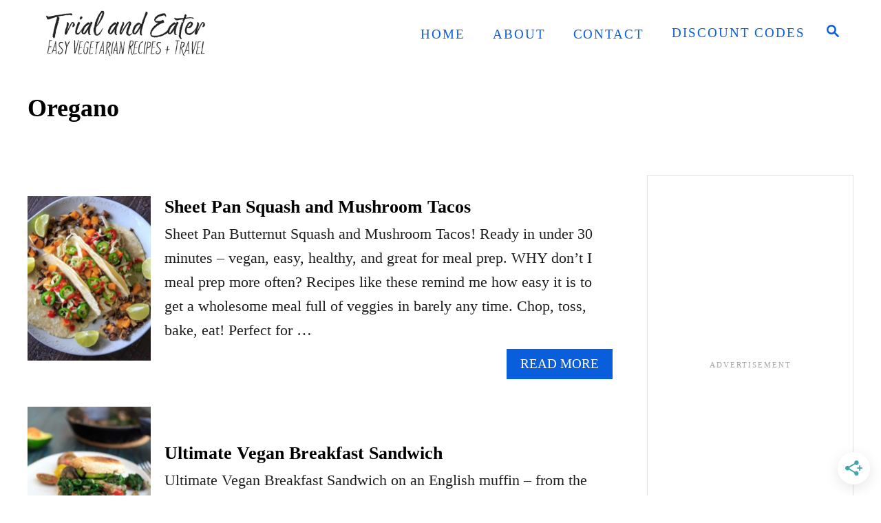

--- FILE ---
content_type: text/html; charset=UTF-8
request_url: https://www.trialandeater.com/ingredients/oregano/
body_size: 24276
content:
<!DOCTYPE html><html lang="en-US">
	<head><meta charset="UTF-8"><script>if(navigator.userAgent.match(/MSIE|Internet Explorer/i)||navigator.userAgent.match(/Trident\/7\..*?rv:11/i)){var href=document.location.href;if(!href.match(/[?&]nowprocket/)){if(href.indexOf("?")==-1){if(href.indexOf("#")==-1){document.location.href=href+"?nowprocket=1"}else{document.location.href=href.replace("#","?nowprocket=1#")}}else{if(href.indexOf("#")==-1){document.location.href=href+"&nowprocket=1"}else{document.location.href=href.replace("#","&nowprocket=1#")}}}}</script><script>(()=>{class RocketLazyLoadScripts{constructor(){this.v="2.0.4",this.userEvents=["keydown","keyup","mousedown","mouseup","mousemove","mouseover","mouseout","touchmove","touchstart","touchend","touchcancel","wheel","click","dblclick","input"],this.attributeEvents=["onblur","onclick","oncontextmenu","ondblclick","onfocus","onmousedown","onmouseenter","onmouseleave","onmousemove","onmouseout","onmouseover","onmouseup","onmousewheel","onscroll","onsubmit"]}async t(){this.i(),this.o(),/iP(ad|hone)/.test(navigator.userAgent)&&this.h(),this.u(),this.l(this),this.m(),this.k(this),this.p(this),this._(),await Promise.all([this.R(),this.L()]),this.lastBreath=Date.now(),this.S(this),this.P(),this.D(),this.O(),this.M(),await this.C(this.delayedScripts.normal),await this.C(this.delayedScripts.defer),await this.C(this.delayedScripts.async),await this.T(),await this.F(),await this.j(),await this.A(),window.dispatchEvent(new Event("rocket-allScriptsLoaded")),this.everythingLoaded=!0,this.lastTouchEnd&&await new Promise(t=>setTimeout(t,500-Date.now()+this.lastTouchEnd)),this.I(),this.H(),this.U(),this.W()}i(){this.CSPIssue=sessionStorage.getItem("rocketCSPIssue"),document.addEventListener("securitypolicyviolation",t=>{this.CSPIssue||"script-src-elem"!==t.violatedDirective||"data"!==t.blockedURI||(this.CSPIssue=!0,sessionStorage.setItem("rocketCSPIssue",!0))},{isRocket:!0})}o(){window.addEventListener("pageshow",t=>{this.persisted=t.persisted,this.realWindowLoadedFired=!0},{isRocket:!0}),window.addEventListener("pagehide",()=>{this.onFirstUserAction=null},{isRocket:!0})}h(){let t;function e(e){t=e}window.addEventListener("touchstart",e,{isRocket:!0}),window.addEventListener("touchend",function i(o){o.changedTouches[0]&&t.changedTouches[0]&&Math.abs(o.changedTouches[0].pageX-t.changedTouches[0].pageX)<10&&Math.abs(o.changedTouches[0].pageY-t.changedTouches[0].pageY)<10&&o.timeStamp-t.timeStamp<200&&(window.removeEventListener("touchstart",e,{isRocket:!0}),window.removeEventListener("touchend",i,{isRocket:!0}),"INPUT"===o.target.tagName&&"text"===o.target.type||(o.target.dispatchEvent(new TouchEvent("touchend",{target:o.target,bubbles:!0})),o.target.dispatchEvent(new MouseEvent("mouseover",{target:o.target,bubbles:!0})),o.target.dispatchEvent(new PointerEvent("click",{target:o.target,bubbles:!0,cancelable:!0,detail:1,clientX:o.changedTouches[0].clientX,clientY:o.changedTouches[0].clientY})),event.preventDefault()))},{isRocket:!0})}q(t){this.userActionTriggered||("mousemove"!==t.type||this.firstMousemoveIgnored?"keyup"===t.type||"mouseover"===t.type||"mouseout"===t.type||(this.userActionTriggered=!0,this.onFirstUserAction&&this.onFirstUserAction()):this.firstMousemoveIgnored=!0),"click"===t.type&&t.preventDefault(),t.stopPropagation(),t.stopImmediatePropagation(),"touchstart"===this.lastEvent&&"touchend"===t.type&&(this.lastTouchEnd=Date.now()),"click"===t.type&&(this.lastTouchEnd=0),this.lastEvent=t.type,t.composedPath&&t.composedPath()[0].getRootNode()instanceof ShadowRoot&&(t.rocketTarget=t.composedPath()[0]),this.savedUserEvents.push(t)}u(){this.savedUserEvents=[],this.userEventHandler=this.q.bind(this),this.userEvents.forEach(t=>window.addEventListener(t,this.userEventHandler,{passive:!1,isRocket:!0})),document.addEventListener("visibilitychange",this.userEventHandler,{isRocket:!0})}U(){this.userEvents.forEach(t=>window.removeEventListener(t,this.userEventHandler,{passive:!1,isRocket:!0})),document.removeEventListener("visibilitychange",this.userEventHandler,{isRocket:!0}),this.savedUserEvents.forEach(t=>{(t.rocketTarget||t.target).dispatchEvent(new window[t.constructor.name](t.type,t))})}m(){const t="return false",e=Array.from(this.attributeEvents,t=>"data-rocket-"+t),i="["+this.attributeEvents.join("],[")+"]",o="[data-rocket-"+this.attributeEvents.join("],[data-rocket-")+"]",s=(e,i,o)=>{o&&o!==t&&(e.setAttribute("data-rocket-"+i,o),e["rocket"+i]=new Function("event",o),e.setAttribute(i,t))};new MutationObserver(t=>{for(const n of t)"attributes"===n.type&&(n.attributeName.startsWith("data-rocket-")||this.everythingLoaded?n.attributeName.startsWith("data-rocket-")&&this.everythingLoaded&&this.N(n.target,n.attributeName.substring(12)):s(n.target,n.attributeName,n.target.getAttribute(n.attributeName))),"childList"===n.type&&n.addedNodes.forEach(t=>{if(t.nodeType===Node.ELEMENT_NODE)if(this.everythingLoaded)for(const i of[t,...t.querySelectorAll(o)])for(const t of i.getAttributeNames())e.includes(t)&&this.N(i,t.substring(12));else for(const e of[t,...t.querySelectorAll(i)])for(const t of e.getAttributeNames())this.attributeEvents.includes(t)&&s(e,t,e.getAttribute(t))})}).observe(document,{subtree:!0,childList:!0,attributeFilter:[...this.attributeEvents,...e]})}I(){this.attributeEvents.forEach(t=>{document.querySelectorAll("[data-rocket-"+t+"]").forEach(e=>{this.N(e,t)})})}N(t,e){const i=t.getAttribute("data-rocket-"+e);i&&(t.setAttribute(e,i),t.removeAttribute("data-rocket-"+e))}k(t){Object.defineProperty(HTMLElement.prototype,"onclick",{get(){return this.rocketonclick||null},set(e){this.rocketonclick=e,this.setAttribute(t.everythingLoaded?"onclick":"data-rocket-onclick","this.rocketonclick(event)")}})}S(t){function e(e,i){let o=e[i];e[i]=null,Object.defineProperty(e,i,{get:()=>o,set(s){t.everythingLoaded?o=s:e["rocket"+i]=o=s}})}e(document,"onreadystatechange"),e(window,"onload"),e(window,"onpageshow");try{Object.defineProperty(document,"readyState",{get:()=>t.rocketReadyState,set(e){t.rocketReadyState=e},configurable:!0}),document.readyState="loading"}catch(t){console.log("WPRocket DJE readyState conflict, bypassing")}}l(t){this.originalAddEventListener=EventTarget.prototype.addEventListener,this.originalRemoveEventListener=EventTarget.prototype.removeEventListener,this.savedEventListeners=[],EventTarget.prototype.addEventListener=function(e,i,o){o&&o.isRocket||!t.B(e,this)&&!t.userEvents.includes(e)||t.B(e,this)&&!t.userActionTriggered||e.startsWith("rocket-")||t.everythingLoaded?t.originalAddEventListener.call(this,e,i,o):(t.savedEventListeners.push({target:this,remove:!1,type:e,func:i,options:o}),"mouseenter"!==e&&"mouseleave"!==e||t.originalAddEventListener.call(this,e,t.savedUserEvents.push,o))},EventTarget.prototype.removeEventListener=function(e,i,o){o&&o.isRocket||!t.B(e,this)&&!t.userEvents.includes(e)||t.B(e,this)&&!t.userActionTriggered||e.startsWith("rocket-")||t.everythingLoaded?t.originalRemoveEventListener.call(this,e,i,o):t.savedEventListeners.push({target:this,remove:!0,type:e,func:i,options:o})}}J(t,e){this.savedEventListeners=this.savedEventListeners.filter(i=>{let o=i.type,s=i.target||window;return e!==o||t!==s||(this.B(o,s)&&(i.type="rocket-"+o),this.$(i),!1)})}H(){EventTarget.prototype.addEventListener=this.originalAddEventListener,EventTarget.prototype.removeEventListener=this.originalRemoveEventListener,this.savedEventListeners.forEach(t=>this.$(t))}$(t){t.remove?this.originalRemoveEventListener.call(t.target,t.type,t.func,t.options):this.originalAddEventListener.call(t.target,t.type,t.func,t.options)}p(t){let e;function i(e){return t.everythingLoaded?e:e.split(" ").map(t=>"load"===t||t.startsWith("load.")?"rocket-jquery-load":t).join(" ")}function o(o){function s(e){const s=o.fn[e];o.fn[e]=o.fn.init.prototype[e]=function(){return this[0]===window&&t.userActionTriggered&&("string"==typeof arguments[0]||arguments[0]instanceof String?arguments[0]=i(arguments[0]):"object"==typeof arguments[0]&&Object.keys(arguments[0]).forEach(t=>{const e=arguments[0][t];delete arguments[0][t],arguments[0][i(t)]=e})),s.apply(this,arguments),this}}if(o&&o.fn&&!t.allJQueries.includes(o)){const e={DOMContentLoaded:[],"rocket-DOMContentLoaded":[]};for(const t in e)document.addEventListener(t,()=>{e[t].forEach(t=>t())},{isRocket:!0});o.fn.ready=o.fn.init.prototype.ready=function(i){function s(){parseInt(o.fn.jquery)>2?setTimeout(()=>i.bind(document)(o)):i.bind(document)(o)}return"function"==typeof i&&(t.realDomReadyFired?!t.userActionTriggered||t.fauxDomReadyFired?s():e["rocket-DOMContentLoaded"].push(s):e.DOMContentLoaded.push(s)),o([])},s("on"),s("one"),s("off"),t.allJQueries.push(o)}e=o}t.allJQueries=[],o(window.jQuery),Object.defineProperty(window,"jQuery",{get:()=>e,set(t){o(t)}})}P(){const t=new Map;document.write=document.writeln=function(e){const i=document.currentScript,o=document.createRange(),s=i.parentElement;let n=t.get(i);void 0===n&&(n=i.nextSibling,t.set(i,n));const c=document.createDocumentFragment();o.setStart(c,0),c.appendChild(o.createContextualFragment(e)),s.insertBefore(c,n)}}async R(){return new Promise(t=>{this.userActionTriggered?t():this.onFirstUserAction=t})}async L(){return new Promise(t=>{document.addEventListener("DOMContentLoaded",()=>{this.realDomReadyFired=!0,t()},{isRocket:!0})})}async j(){return this.realWindowLoadedFired?Promise.resolve():new Promise(t=>{window.addEventListener("load",t,{isRocket:!0})})}M(){this.pendingScripts=[];this.scriptsMutationObserver=new MutationObserver(t=>{for(const e of t)e.addedNodes.forEach(t=>{"SCRIPT"!==t.tagName||t.noModule||t.isWPRocket||this.pendingScripts.push({script:t,promise:new Promise(e=>{const i=()=>{const i=this.pendingScripts.findIndex(e=>e.script===t);i>=0&&this.pendingScripts.splice(i,1),e()};t.addEventListener("load",i,{isRocket:!0}),t.addEventListener("error",i,{isRocket:!0}),setTimeout(i,1e3)})})})}),this.scriptsMutationObserver.observe(document,{childList:!0,subtree:!0})}async F(){await this.X(),this.pendingScripts.length?(await this.pendingScripts[0].promise,await this.F()):this.scriptsMutationObserver.disconnect()}D(){this.delayedScripts={normal:[],async:[],defer:[]},document.querySelectorAll("script[type$=rocketlazyloadscript]").forEach(t=>{t.hasAttribute("data-rocket-src")?t.hasAttribute("async")&&!1!==t.async?this.delayedScripts.async.push(t):t.hasAttribute("defer")&&!1!==t.defer||"module"===t.getAttribute("data-rocket-type")?this.delayedScripts.defer.push(t):this.delayedScripts.normal.push(t):this.delayedScripts.normal.push(t)})}async _(){await this.L();let t=[];document.querySelectorAll("script[type$=rocketlazyloadscript][data-rocket-src]").forEach(e=>{let i=e.getAttribute("data-rocket-src");if(i&&!i.startsWith("data:")){i.startsWith("//")&&(i=location.protocol+i);try{const o=new URL(i).origin;o!==location.origin&&t.push({src:o,crossOrigin:e.crossOrigin||"module"===e.getAttribute("data-rocket-type")})}catch(t){}}}),t=[...new Map(t.map(t=>[JSON.stringify(t),t])).values()],this.Y(t,"preconnect")}async G(t){if(await this.K(),!0!==t.noModule||!("noModule"in HTMLScriptElement.prototype))return new Promise(e=>{let i;function o(){(i||t).setAttribute("data-rocket-status","executed"),e()}try{if(navigator.userAgent.includes("Firefox/")||""===navigator.vendor||this.CSPIssue)i=document.createElement("script"),[...t.attributes].forEach(t=>{let e=t.nodeName;"type"!==e&&("data-rocket-type"===e&&(e="type"),"data-rocket-src"===e&&(e="src"),i.setAttribute(e,t.nodeValue))}),t.text&&(i.text=t.text),t.nonce&&(i.nonce=t.nonce),i.hasAttribute("src")?(i.addEventListener("load",o,{isRocket:!0}),i.addEventListener("error",()=>{i.setAttribute("data-rocket-status","failed-network"),e()},{isRocket:!0}),setTimeout(()=>{i.isConnected||e()},1)):(i.text=t.text,o()),i.isWPRocket=!0,t.parentNode.replaceChild(i,t);else{const i=t.getAttribute("data-rocket-type"),s=t.getAttribute("data-rocket-src");i?(t.type=i,t.removeAttribute("data-rocket-type")):t.removeAttribute("type"),t.addEventListener("load",o,{isRocket:!0}),t.addEventListener("error",i=>{this.CSPIssue&&i.target.src.startsWith("data:")?(console.log("WPRocket: CSP fallback activated"),t.removeAttribute("src"),this.G(t).then(e)):(t.setAttribute("data-rocket-status","failed-network"),e())},{isRocket:!0}),s?(t.fetchPriority="high",t.removeAttribute("data-rocket-src"),t.src=s):t.src="data:text/javascript;base64,"+window.btoa(unescape(encodeURIComponent(t.text)))}}catch(i){t.setAttribute("data-rocket-status","failed-transform"),e()}});t.setAttribute("data-rocket-status","skipped")}async C(t){const e=t.shift();return e?(e.isConnected&&await this.G(e),this.C(t)):Promise.resolve()}O(){this.Y([...this.delayedScripts.normal,...this.delayedScripts.defer,...this.delayedScripts.async],"preload")}Y(t,e){this.trash=this.trash||[];let i=!0;var o=document.createDocumentFragment();t.forEach(t=>{const s=t.getAttribute&&t.getAttribute("data-rocket-src")||t.src;if(s&&!s.startsWith("data:")){const n=document.createElement("link");n.href=s,n.rel=e,"preconnect"!==e&&(n.as="script",n.fetchPriority=i?"high":"low"),t.getAttribute&&"module"===t.getAttribute("data-rocket-type")&&(n.crossOrigin=!0),t.crossOrigin&&(n.crossOrigin=t.crossOrigin),t.integrity&&(n.integrity=t.integrity),t.nonce&&(n.nonce=t.nonce),o.appendChild(n),this.trash.push(n),i=!1}}),document.head.appendChild(o)}W(){this.trash.forEach(t=>t.remove())}async T(){try{document.readyState="interactive"}catch(t){}this.fauxDomReadyFired=!0;try{await this.K(),this.J(document,"readystatechange"),document.dispatchEvent(new Event("rocket-readystatechange")),await this.K(),document.rocketonreadystatechange&&document.rocketonreadystatechange(),await this.K(),this.J(document,"DOMContentLoaded"),document.dispatchEvent(new Event("rocket-DOMContentLoaded")),await this.K(),this.J(window,"DOMContentLoaded"),window.dispatchEvent(new Event("rocket-DOMContentLoaded"))}catch(t){console.error(t)}}async A(){try{document.readyState="complete"}catch(t){}try{await this.K(),this.J(document,"readystatechange"),document.dispatchEvent(new Event("rocket-readystatechange")),await this.K(),document.rocketonreadystatechange&&document.rocketonreadystatechange(),await this.K(),this.J(window,"load"),window.dispatchEvent(new Event("rocket-load")),await this.K(),window.rocketonload&&window.rocketonload(),await this.K(),this.allJQueries.forEach(t=>t(window).trigger("rocket-jquery-load")),await this.K(),this.J(window,"pageshow");const t=new Event("rocket-pageshow");t.persisted=this.persisted,window.dispatchEvent(t),await this.K(),window.rocketonpageshow&&window.rocketonpageshow({persisted:this.persisted})}catch(t){console.error(t)}}async K(){Date.now()-this.lastBreath>45&&(await this.X(),this.lastBreath=Date.now())}async X(){return document.hidden?new Promise(t=>setTimeout(t)):new Promise(t=>requestAnimationFrame(t))}B(t,e){return e===document&&"readystatechange"===t||(e===document&&"DOMContentLoaded"===t||(e===window&&"DOMContentLoaded"===t||(e===window&&"load"===t||e===window&&"pageshow"===t)))}static run(){(new RocketLazyLoadScripts).t()}}RocketLazyLoadScripts.run()})();</script>
				
		<meta name="viewport" content="width=device-width, initial-scale=1.0">
		<meta http-equiv="X-UA-Compatible" content="ie=edge">
		<meta name='robots' content='noindex, follow' />
	<style>img:is([sizes="auto" i], [sizes^="auto," i]) { contain-intrinsic-size: 3000px 1500px }</style>
	
	<!-- This site is optimized with the Yoast SEO Premium plugin v26.0 (Yoast SEO v26.0) - https://yoast.com/wordpress/plugins/seo/ -->
	<title>oregano Archives - Trial and Eater</title>
<link data-rocket-prefetch href="https://exchange.mediavine.com" rel="dns-prefetch">
<link data-rocket-prefetch href="https://scripts.mediavine.com" rel="dns-prefetch">
<link data-rocket-prefetch href="https://www.googletagmanager.com" rel="dns-prefetch">
<link data-rocket-prefetch href="https://securepubads.g.doubleclick.net" rel="dns-prefetch">
<link data-rocket-prefetch href="https://eu-us.consentmanager.net" rel="dns-prefetch">
<link data-rocket-prefetch href="https://eu-us-cdn.consentmanager.net" rel="dns-prefetch">
<link data-rocket-prefetch href="https://faves.grow.me" rel="dns-prefetch"><link rel="preload" data-rocket-preload as="image" href="https://www.trialandeater.com/wp-content/uploads/2016/08/Movie-Night-Pizza-Popcorn-2.jpg.webp" imagesrcset="https://www.trialandeater.com/wp-content/uploads/2016/08/Movie-Night-Pizza-Popcorn-2.jpg.webp 600w, https://www.trialandeater.com/wp-content/uploads/2016/08/Movie-Night-Pizza-Popcorn-2-200x300.jpg.webp 200w, https://www.trialandeater.com/wp-content/uploads/2016/08/Movie-Night-Pizza-Popcorn-2-300x450.jpg.webp 300w" imagesizes="(max-width: 599px) 300px, 270px" fetchpriority="high">
	<meta property="og:locale" content="en_US" />
	<meta property="og:type" content="article" />
	<meta property="og:title" content="oregano Archives" />
	<meta property="og:url" content="https://www.trialandeater.com/ingredients/oregano/" />
	<meta property="og:site_name" content="Trial and Eater" />
	<meta name="twitter:card" content="summary_large_image" />
	<meta name="twitter:site" content="@trialandeater" />
	<script type="application/ld+json" class="yoast-schema-graph">{"@context":"https://schema.org","@graph":[{"@type":"CollectionPage","@id":"https://www.trialandeater.com/ingredients/oregano/","url":"https://www.trialandeater.com/ingredients/oregano/","name":"oregano Archives - Trial and Eater","isPartOf":{"@id":"https://www.trialandeater.com/#website"},"primaryImageOfPage":{"@id":"https://www.trialandeater.com/ingredients/oregano/#primaryimage"},"image":{"@id":"https://www.trialandeater.com/ingredients/oregano/#primaryimage"},"thumbnailUrl":"https://www.trialandeater.com/wp-content/uploads/2018/07/Sheet-Pan-Squash-Tacos-Recipe-Trial-and-Eater-5.jpg","breadcrumb":{"@id":"https://www.trialandeater.com/ingredients/oregano/#breadcrumb"},"inLanguage":"en-US"},{"@type":"ImageObject","inLanguage":"en-US","@id":"https://www.trialandeater.com/ingredients/oregano/#primaryimage","url":"https://www.trialandeater.com/wp-content/uploads/2018/07/Sheet-Pan-Squash-Tacos-Recipe-Trial-and-Eater-5.jpg","contentUrl":"https://www.trialandeater.com/wp-content/uploads/2018/07/Sheet-Pan-Squash-Tacos-Recipe-Trial-and-Eater-5.jpg","width":1200,"height":1800,"caption":"Sheet Pan Butternut Squash and Mushroom Tacos"},{"@type":"BreadcrumbList","@id":"https://www.trialandeater.com/ingredients/oregano/#breadcrumb","itemListElement":[{"@type":"ListItem","position":1,"name":"Home","item":"https://www.trialandeater.com/"},{"@type":"ListItem","position":2,"name":"oregano"}]},{"@type":"WebSite","@id":"https://www.trialandeater.com/#website","url":"https://www.trialandeater.com/","name":"Trial and Eater","description":"Delicious recipes and easy vegetarian food","publisher":{"@id":"https://www.trialandeater.com/#organization"},"potentialAction":[{"@type":"SearchAction","target":{"@type":"EntryPoint","urlTemplate":"https://www.trialandeater.com/?s={search_term_string}"},"query-input":{"@type":"PropertyValueSpecification","valueRequired":true,"valueName":"search_term_string"}}],"inLanguage":"en-US"},{"@type":"Organization","@id":"https://www.trialandeater.com/#organization","name":"TRIAL AND EATER LLC","url":"https://www.trialandeater.com/","logo":{"@type":"ImageObject","inLanguage":"en-US","@id":"https://www.trialandeater.com/#/schema/logo/image/","url":"https://www.trialandeater.com/wp-content/uploads/2024/08/Trial-and-Eater.png","contentUrl":"https://www.trialandeater.com/wp-content/uploads/2024/08/Trial-and-Eater.png","width":696,"height":696,"caption":"TRIAL AND EATER LLC"},"image":{"@id":"https://www.trialandeater.com/#/schema/logo/image/"},"sameAs":["https://www.facebook.com/TrialandEater/","https://x.com/trialandeater","https://www.pinterest.com/trialandeater/","https://www.youtube.com/channel/UCCIK588eatmdOXL79v6js6w"],"taxID":"86-1318190","publishingPrinciples":"https://www.trialandeater.com/about/"}]}</script>
	<!-- / Yoast SEO Premium plugin. -->


<link rel='dns-prefetch' href='//scripts.mediavine.com' />
<link rel='dns-prefetch' href='//www.googletagmanager.com' />

<link rel="alternate" type="application/rss+xml" title="Trial and Eater &raquo; oregano Tag Feed" href="https://www.trialandeater.com/ingredients/oregano/feed/" />
<style type="text/css" id="mv-trellis-custom-css">:root{--mv-trellis-color-link:var(--mv-trellis-color-primary);--mv-trellis-color-link-hover:var(--mv-trellis-color-secondary);--mv-trellis-font-body:Georgia,Times,"Times New Roman",serif;--mv-trellis-font-heading:Georgia,Times,"Times New Roman",serif;--mv-trellis-font-size-ex-sm:0.917125rem;--mv-trellis-font-size-sm:1.203125rem;--mv-trellis-font-size:1.375rem;--mv-trellis-font-size-lg:1.546875rem;--mv-trellis-color-primary:#095EDC;--mv-trellis-color-secondary:#B624F9;--mv-trellis-max-logo-size:75px;--mv-trellis-gutter-small:10px;--mv-trellis-gutter:20px;--mv-trellis-gutter-double:40px;--mv-trellis-gutter-large:50px;--mv-trellis-color-background-accent:#ffffff;--mv-trellis-h1-font-color:#000000;--mv-trellis-h1-font-size:2.25rem;}</style><style id='classic-theme-styles-inline-css' type='text/css'>
/*! This file is auto-generated */
.wp-block-button__link{color:#fff;background-color:#32373c;border-radius:9999px;box-shadow:none;text-decoration:none;padding:calc(.667em + 2px) calc(1.333em + 2px);font-size:1.125em}.wp-block-file__button{background:#32373c;color:#fff;text-decoration:none}
</style>
<style id='global-styles-inline-css' type='text/css'>
:root{--wp--preset--aspect-ratio--square: 1;--wp--preset--aspect-ratio--4-3: 4/3;--wp--preset--aspect-ratio--3-4: 3/4;--wp--preset--aspect-ratio--3-2: 3/2;--wp--preset--aspect-ratio--2-3: 2/3;--wp--preset--aspect-ratio--16-9: 16/9;--wp--preset--aspect-ratio--9-16: 9/16;--wp--preset--color--black: #000000;--wp--preset--color--cyan-bluish-gray: #abb8c3;--wp--preset--color--white: #ffffff;--wp--preset--color--pale-pink: #f78da7;--wp--preset--color--vivid-red: #cf2e2e;--wp--preset--color--luminous-vivid-orange: #ff6900;--wp--preset--color--luminous-vivid-amber: #fcb900;--wp--preset--color--light-green-cyan: #7bdcb5;--wp--preset--color--vivid-green-cyan: #00d084;--wp--preset--color--pale-cyan-blue: #8ed1fc;--wp--preset--color--vivid-cyan-blue: #0693e3;--wp--preset--color--vivid-purple: #9b51e0;--wp--preset--gradient--vivid-cyan-blue-to-vivid-purple: linear-gradient(135deg,rgba(6,147,227,1) 0%,rgb(155,81,224) 100%);--wp--preset--gradient--light-green-cyan-to-vivid-green-cyan: linear-gradient(135deg,rgb(122,220,180) 0%,rgb(0,208,130) 100%);--wp--preset--gradient--luminous-vivid-amber-to-luminous-vivid-orange: linear-gradient(135deg,rgba(252,185,0,1) 0%,rgba(255,105,0,1) 100%);--wp--preset--gradient--luminous-vivid-orange-to-vivid-red: linear-gradient(135deg,rgba(255,105,0,1) 0%,rgb(207,46,46) 100%);--wp--preset--gradient--very-light-gray-to-cyan-bluish-gray: linear-gradient(135deg,rgb(238,238,238) 0%,rgb(169,184,195) 100%);--wp--preset--gradient--cool-to-warm-spectrum: linear-gradient(135deg,rgb(74,234,220) 0%,rgb(151,120,209) 20%,rgb(207,42,186) 40%,rgb(238,44,130) 60%,rgb(251,105,98) 80%,rgb(254,248,76) 100%);--wp--preset--gradient--blush-light-purple: linear-gradient(135deg,rgb(255,206,236) 0%,rgb(152,150,240) 100%);--wp--preset--gradient--blush-bordeaux: linear-gradient(135deg,rgb(254,205,165) 0%,rgb(254,45,45) 50%,rgb(107,0,62) 100%);--wp--preset--gradient--luminous-dusk: linear-gradient(135deg,rgb(255,203,112) 0%,rgb(199,81,192) 50%,rgb(65,88,208) 100%);--wp--preset--gradient--pale-ocean: linear-gradient(135deg,rgb(255,245,203) 0%,rgb(182,227,212) 50%,rgb(51,167,181) 100%);--wp--preset--gradient--electric-grass: linear-gradient(135deg,rgb(202,248,128) 0%,rgb(113,206,126) 100%);--wp--preset--gradient--midnight: linear-gradient(135deg,rgb(2,3,129) 0%,rgb(40,116,252) 100%);--wp--preset--font-size--small: 13px;--wp--preset--font-size--medium: 20px;--wp--preset--font-size--large: 36px;--wp--preset--font-size--x-large: 42px;--wp--preset--spacing--20: 0.44rem;--wp--preset--spacing--30: 0.67rem;--wp--preset--spacing--40: 1rem;--wp--preset--spacing--50: 1.5rem;--wp--preset--spacing--60: 2.25rem;--wp--preset--spacing--70: 3.38rem;--wp--preset--spacing--80: 5.06rem;--wp--preset--shadow--natural: 6px 6px 9px rgba(0, 0, 0, 0.2);--wp--preset--shadow--deep: 12px 12px 50px rgba(0, 0, 0, 0.4);--wp--preset--shadow--sharp: 6px 6px 0px rgba(0, 0, 0, 0.2);--wp--preset--shadow--outlined: 6px 6px 0px -3px rgba(255, 255, 255, 1), 6px 6px rgba(0, 0, 0, 1);--wp--preset--shadow--crisp: 6px 6px 0px rgba(0, 0, 0, 1);}:where(.is-layout-flex){gap: 0.5em;}:where(.is-layout-grid){gap: 0.5em;}body .is-layout-flex{display: flex;}.is-layout-flex{flex-wrap: wrap;align-items: center;}.is-layout-flex > :is(*, div){margin: 0;}body .is-layout-grid{display: grid;}.is-layout-grid > :is(*, div){margin: 0;}:where(.wp-block-columns.is-layout-flex){gap: 2em;}:where(.wp-block-columns.is-layout-grid){gap: 2em;}:where(.wp-block-post-template.is-layout-flex){gap: 1.25em;}:where(.wp-block-post-template.is-layout-grid){gap: 1.25em;}.has-black-color{color: var(--wp--preset--color--black) !important;}.has-cyan-bluish-gray-color{color: var(--wp--preset--color--cyan-bluish-gray) !important;}.has-white-color{color: var(--wp--preset--color--white) !important;}.has-pale-pink-color{color: var(--wp--preset--color--pale-pink) !important;}.has-vivid-red-color{color: var(--wp--preset--color--vivid-red) !important;}.has-luminous-vivid-orange-color{color: var(--wp--preset--color--luminous-vivid-orange) !important;}.has-luminous-vivid-amber-color{color: var(--wp--preset--color--luminous-vivid-amber) !important;}.has-light-green-cyan-color{color: var(--wp--preset--color--light-green-cyan) !important;}.has-vivid-green-cyan-color{color: var(--wp--preset--color--vivid-green-cyan) !important;}.has-pale-cyan-blue-color{color: var(--wp--preset--color--pale-cyan-blue) !important;}.has-vivid-cyan-blue-color{color: var(--wp--preset--color--vivid-cyan-blue) !important;}.has-vivid-purple-color{color: var(--wp--preset--color--vivid-purple) !important;}.has-black-background-color{background-color: var(--wp--preset--color--black) !important;}.has-cyan-bluish-gray-background-color{background-color: var(--wp--preset--color--cyan-bluish-gray) !important;}.has-white-background-color{background-color: var(--wp--preset--color--white) !important;}.has-pale-pink-background-color{background-color: var(--wp--preset--color--pale-pink) !important;}.has-vivid-red-background-color{background-color: var(--wp--preset--color--vivid-red) !important;}.has-luminous-vivid-orange-background-color{background-color: var(--wp--preset--color--luminous-vivid-orange) !important;}.has-luminous-vivid-amber-background-color{background-color: var(--wp--preset--color--luminous-vivid-amber) !important;}.has-light-green-cyan-background-color{background-color: var(--wp--preset--color--light-green-cyan) !important;}.has-vivid-green-cyan-background-color{background-color: var(--wp--preset--color--vivid-green-cyan) !important;}.has-pale-cyan-blue-background-color{background-color: var(--wp--preset--color--pale-cyan-blue) !important;}.has-vivid-cyan-blue-background-color{background-color: var(--wp--preset--color--vivid-cyan-blue) !important;}.has-vivid-purple-background-color{background-color: var(--wp--preset--color--vivid-purple) !important;}.has-black-border-color{border-color: var(--wp--preset--color--black) !important;}.has-cyan-bluish-gray-border-color{border-color: var(--wp--preset--color--cyan-bluish-gray) !important;}.has-white-border-color{border-color: var(--wp--preset--color--white) !important;}.has-pale-pink-border-color{border-color: var(--wp--preset--color--pale-pink) !important;}.has-vivid-red-border-color{border-color: var(--wp--preset--color--vivid-red) !important;}.has-luminous-vivid-orange-border-color{border-color: var(--wp--preset--color--luminous-vivid-orange) !important;}.has-luminous-vivid-amber-border-color{border-color: var(--wp--preset--color--luminous-vivid-amber) !important;}.has-light-green-cyan-border-color{border-color: var(--wp--preset--color--light-green-cyan) !important;}.has-vivid-green-cyan-border-color{border-color: var(--wp--preset--color--vivid-green-cyan) !important;}.has-pale-cyan-blue-border-color{border-color: var(--wp--preset--color--pale-cyan-blue) !important;}.has-vivid-cyan-blue-border-color{border-color: var(--wp--preset--color--vivid-cyan-blue) !important;}.has-vivid-purple-border-color{border-color: var(--wp--preset--color--vivid-purple) !important;}.has-vivid-cyan-blue-to-vivid-purple-gradient-background{background: var(--wp--preset--gradient--vivid-cyan-blue-to-vivid-purple) !important;}.has-light-green-cyan-to-vivid-green-cyan-gradient-background{background: var(--wp--preset--gradient--light-green-cyan-to-vivid-green-cyan) !important;}.has-luminous-vivid-amber-to-luminous-vivid-orange-gradient-background{background: var(--wp--preset--gradient--luminous-vivid-amber-to-luminous-vivid-orange) !important;}.has-luminous-vivid-orange-to-vivid-red-gradient-background{background: var(--wp--preset--gradient--luminous-vivid-orange-to-vivid-red) !important;}.has-very-light-gray-to-cyan-bluish-gray-gradient-background{background: var(--wp--preset--gradient--very-light-gray-to-cyan-bluish-gray) !important;}.has-cool-to-warm-spectrum-gradient-background{background: var(--wp--preset--gradient--cool-to-warm-spectrum) !important;}.has-blush-light-purple-gradient-background{background: var(--wp--preset--gradient--blush-light-purple) !important;}.has-blush-bordeaux-gradient-background{background: var(--wp--preset--gradient--blush-bordeaux) !important;}.has-luminous-dusk-gradient-background{background: var(--wp--preset--gradient--luminous-dusk) !important;}.has-pale-ocean-gradient-background{background: var(--wp--preset--gradient--pale-ocean) !important;}.has-electric-grass-gradient-background{background: var(--wp--preset--gradient--electric-grass) !important;}.has-midnight-gradient-background{background: var(--wp--preset--gradient--midnight) !important;}.has-small-font-size{font-size: var(--wp--preset--font-size--small) !important;}.has-medium-font-size{font-size: var(--wp--preset--font-size--medium) !important;}.has-large-font-size{font-size: var(--wp--preset--font-size--large) !important;}.has-x-large-font-size{font-size: var(--wp--preset--font-size--x-large) !important;}
:where(.wp-block-post-template.is-layout-flex){gap: 1.25em;}:where(.wp-block-post-template.is-layout-grid){gap: 1.25em;}
:where(.wp-block-columns.is-layout-flex){gap: 2em;}:where(.wp-block-columns.is-layout-grid){gap: 2em;}
:root :where(.wp-block-pullquote){font-size: 1.5em;line-height: 1.6;}
</style>
<style id='dpsp-frontend-style-pro-inline-css' type='text/css'>

				@media screen and ( max-width : 720px ) {
					.dpsp-content-wrapper.dpsp-hide-on-mobile,
					.dpsp-share-text.dpsp-hide-on-mobile {
						display: none;
					}
					.dpsp-has-spacing .dpsp-networks-btns-wrapper li {
						margin:0 2% 10px 0;
					}
					.dpsp-network-btn.dpsp-has-label:not(.dpsp-has-count) {
						max-height: 40px;
						padding: 0;
						justify-content: center;
					}
					.dpsp-content-wrapper.dpsp-size-small .dpsp-network-btn.dpsp-has-label:not(.dpsp-has-count){
						max-height: 32px;
					}
					.dpsp-content-wrapper.dpsp-size-large .dpsp-network-btn.dpsp-has-label:not(.dpsp-has-count){
						max-height: 46px;
					}
				}
			
</style>
<link rel="stylesheet" class="mvt-styles" href="https://www.trialandeater.com/wp-content/mvt-critical/1/85043e07a625854e931a6af17a97a464.0f9f29e27c8860684eee6ec28dd95338.secondary.css?ver=6.8.3" media="print" onload="this.media='all'"><noscript><link rel='stylesheet' id='mvt-uncritical-css' href='https://www.trialandeater.com/wp-content/mvt-critical/1/85043e07a625854e931a6af17a97a464.0f9f29e27c8860684eee6ec28dd95338.secondary.css?ver=6.8.3' type='text/css' media='all' />
</noscript><style>@charset "UTF-8";ul{box-sizing:border-box}:root{--wp--preset--font-size--normal:16px;--wp--preset--font-size--huge:42px}.screen-reader-text{border:0;clip-path:inset(50%);height:1px;margin:-1px;overflow:hidden;padding:0;position:absolute;width:1px;word-wrap:normal!important}html :where(img[class*=wp-image-]){height:auto;max-width:100%}:where(figure){margin:0 0 1em}#dpsp-content-top{margin-bottom:1.2em}.dpsp-share-text{margin-bottom:10px;font-weight:700}.dpsp-networks-btns-wrapper{margin:0!important;padding:0!important;list-style:none!important}.dpsp-networks-btns-wrapper:after{display:block;clear:both;height:0;content:""}.dpsp-networks-btns-wrapper li{float:left;margin:0;padding:0;border:0;list-style-type:none!important}.dpsp-networks-btns-wrapper li:before{display:none!important}.dpsp-networks-btns-wrapper li:first-child{margin-left:0!important}.dpsp-networks-btns-wrapper .dpsp-network-btn{display:flex;position:relative;-moz-box-sizing:border-box;box-sizing:border-box;width:100%;min-width:40px;height:40px;max-height:40px;padding:0;border:2px solid;border-radius:0;box-shadow:none;font-family:Arial,sans-serif;font-size:14px;font-weight:700;line-height:36px;text-align:center;vertical-align:middle;text-decoration:none!important;text-transform:unset!important}.dpsp-networks-btns-wrapper .dpsp-network-btn .dpsp-network-label{padding-right:.5em;padding-left:.5em}.dpsp-networks-btns-wrapper.dpsp-column-auto .dpsp-network-btn.dpsp-no-label{width:40px}.dpsp-button-style-6 .dpsp-networks-btns-wrapper.dpsp-column-auto:not(.dpsp-networks-btns-sidebar):not(.dpsp-networks-btns-sticky-bar) .dpsp-network-btn.dpsp-no-label .dpsp-network-icon,.dpsp-button-style-7 .dpsp-networks-btns-wrapper.dpsp-column-auto:not(.dpsp-networks-btns-sidebar):not(.dpsp-networks-btns-sticky-bar) .dpsp-network-btn.dpsp-no-label .dpsp-network-icon,.dpsp-button-style-8 .dpsp-networks-btns-wrapper.dpsp-column-auto:not(.dpsp-networks-btns-sidebar):not(.dpsp-networks-btns-sticky-bar) .dpsp-network-btn.dpsp-no-label .dpsp-network-icon{left:-2px}.dpsp-networks-btns-wrapper .dpsp-network-btn:after{display:block;clear:both;height:0;content:""}.dpsp-networks-btns-wrapper.dpsp-column-auto .dpsp-network-btn.dpsp-no-label{padding-left:0!important}.dpsp-button-style-6 .dpsp-networks-btns-wrapper:not(.dpsp-networks-btns-sidebar):not(.dpsp-column-auto):not(.dpsp-column-6) .dpsp-network-btn.dpsp-has-count-only .dpsp-network-label-wrapper,.dpsp-button-style-7 .dpsp-networks-btns-wrapper:not(.dpsp-networks-btns-sidebar):not(.dpsp-column-auto):not(.dpsp-column-6) .dpsp-network-btn.dpsp-has-count-only .dpsp-network-label-wrapper{display:inline-block;text-indent:2em}.dpsp-networks-btns-wrapper.dpsp-column-1 li{width:100%;margin-left:0}.dpsp-has-spacing .dpsp-networks-btns-wrapper.dpsp-column-1 li{margin-right:0}.dpsp-networks-btns-wrapper.dpsp-column-2 li{width:50%}.dpsp-has-spacing .dpsp-networks-btns-wrapper.dpsp-column-2 li{width:49%}.dpsp-networks-btns-wrapper.dpsp-column-2 li:nth-child(2n){margin-right:0}.dpsp-networks-btns-wrapper.dpsp-column-3 li{width:33.3333%}.dpsp-has-spacing .dpsp-networks-btns-wrapper.dpsp-column-3 li{width:32%}.dpsp-networks-btns-wrapper.dpsp-column-3 li:nth-child(3n){margin-right:0}.dpsp-networks-btns-wrapper.dpsp-column-4 li{width:25%}.dpsp-has-spacing .dpsp-networks-btns-wrapper.dpsp-column-4 li{width:23.5%}.dpsp-networks-btns-wrapper.dpsp-column-4 li:nth-child(4n){margin-right:0}.dpsp-networks-btns-wrapper.dpsp-column-5 li{width:20%}.dpsp-has-spacing .dpsp-networks-btns-wrapper.dpsp-column-5 li{width:18.4%}.dpsp-networks-btns-wrapper.dpsp-column-5 li:nth-child(5n){margin-right:0}.dpsp-networks-btns-wrapper.dpsp-column-6 li{width:16.6666%}.dpsp-has-spacing .dpsp-networks-btns-wrapper.dpsp-column-6 li{width:15%}.dpsp-networks-btns-wrapper.dpsp-column-6 li:nth-child(6n){margin-right:0}.dpsp-networks-btns-wrapper.dpsp-column-7 li{width:14.285%}.dpsp-has-spacing .dpsp-networks-btns-wrapper.dpsp-column-7 li{width:13%}.dpsp-networks-btns-wrapper.dpsp-column-7 li:nth-child(6n){margin-right:0}.dpsp-facebook{--networkAccent:#334d87;--networkColor:#3a579a;--networkHover:rgba(51,77,135,0.4)}.dpsp-networks-btns-wrapper .dpsp-network-btn.dpsp-facebook{border-color:#3a579a;color:#3a579a;background:#3a579a}.dpsp-networks-btns-wrapper .dpsp-network-btn.dpsp-facebook:not(:hover):not(:active){color:#3a579a}.dpsp-networks-btns-wrapper .dpsp-network-btn.dpsp-facebook .dpsp-network-icon{border-color:#3a579a;color:#3a579a;background:#3a579a}.dpsp-networks-btns-wrapper .dpsp-network-btn.dpsp-facebook .dpsp-network-icon .dpsp-network-icon-inner>svg{fill:var(--customNetworkColor,var(--networkColor,#3a579a))}.dpsp-pinterest{--networkAccent:#b31e24;--networkColor:#c92228;--networkHover:rgba(179,30,36,0.4)}.dpsp-networks-btns-wrapper .dpsp-network-btn.dpsp-pinterest{border-color:#c92228;color:#c92228;background:#c92228}.dpsp-networks-btns-wrapper .dpsp-network-btn.dpsp-pinterest:not(:hover):not(:active){color:#c92228}.dpsp-networks-btns-wrapper .dpsp-network-btn.dpsp-pinterest .dpsp-network-icon{border-color:#c92228;color:#c92228;background:#c92228}.dpsp-networks-btns-wrapper .dpsp-network-btn.dpsp-pinterest .dpsp-network-icon .dpsp-network-icon-inner>svg{fill:var(--customNetworkColor,var(--networkColor,#c92228))}.dpsp-instagram{--networkAccent:#a9257e;--networkColor:#bc2a8d;--networkHover:rgba(169,37,126,0.4)}.dpsp-networks-btns-wrapper .dpsp-network-btn.dpsp-instagram{border-color:#bc2a8d;color:#bc2a8d;background:#bc2a8d}.dpsp-networks-btns-wrapper .dpsp-network-btn.dpsp-instagram:not(:hover):not(:active){color:#bc2a8d}.dpsp-networks-btns-wrapper .dpsp-network-btn.dpsp-instagram .dpsp-network-icon{border-color:#bc2a8d;color:#bc2a8d;background:#bc2a8d}.dpsp-networks-btns-wrapper .dpsp-network-btn.dpsp-instagram .dpsp-network-icon .dpsp-network-icon-inner>svg{fill:var(--customNetworkColor,var(--networkColor,#bc2a8d))}.dpsp-has-spacing .dpsp-networks-btns-wrapper li{margin-right:2%;margin-bottom:10px;margin-left:0!important}.dpsp-size-small .dpsp-networks-btns-wrapper:not(.dpsp-networks-btns-sidebar):not(.dpsp-networks-btns-sticky-bar) .dpsp-network-btn{min-width:32px;height:32px;max-height:32px;line-height:28px}.dpsp-size-small .dpsp-networks-btns-wrapper:not(.dpsp-networks-btns-sidebar):not(.dpsp-networks-btns-sticky-bar) .dpsp-network-btn .dpsp-network-icon{width:32px;height:32px;line-height:28px}.dpsp-size-small .dpsp-networks-btns-wrapper:not(.dpsp-networks-btns-sidebar):not(.dpsp-networks-btns-sticky-bar) .dpsp-network-btn .dpsp-network-icon-inner{height:28px}.dpsp-size-small .dpsp-networks-btns-wrapper.dpsp-column-auto:not(.dpsp-networks-btns-sidebar):not(.dpsp-networks-btns-sticky-bar) .dpsp-network-btn.dpsp-no-label{width:32px}.dpsp-size-small .dpsp-networks-btns-wrapper.dpsp-column-auto:not(.dpsp-networks-btns-sidebar):not(.dpsp-networks-btns-sticky-bar) .dpsp-network-btn.dpsp-no-label .dpsp-network-icon{left:0}.dpsp-size-small.dpsp-button-style-6 .dpsp-networks-btns-wrapper.dpsp-column-auto:not(.dpsp-networks-btns-sidebar):not(.dpsp-networks-btns-sticky-bar) .dpsp-network-btn.dpsp-no-label .dpsp-network-icon,.dpsp-size-small.dpsp-button-style-7 .dpsp-networks-btns-wrapper.dpsp-column-auto:not(.dpsp-networks-btns-sidebar):not(.dpsp-networks-btns-sticky-bar) .dpsp-network-btn.dpsp-no-label .dpsp-network-icon,.dpsp-size-small.dpsp-button-style-8 .dpsp-networks-btns-wrapper.dpsp-column-auto:not(.dpsp-networks-btns-sidebar):not(.dpsp-networks-btns-sticky-bar) .dpsp-network-btn.dpsp-no-label .dpsp-network-icon{left:-2px}.dpsp-size-large .dpsp-networks-btns-wrapper.dpsp-column-auto:not(.dpsp-networks-btns-sidebar):not(.dpsp-networks-btns-sticky-bar) .dpsp-network-btn.dpsp-no-label{width:46px}.dpsp-size-large .dpsp-networks-btns-wrapper.dpsp-column-auto:not(.dpsp-networks-btns-sidebar):not(.dpsp-networks-btns-sticky-bar) .dpsp-network-btn.dpsp-no-label .dpsp-network-icon{left:0}.dpsp-size-large.dpsp-button-style-6 .dpsp-networks-btns-wrapper.dpsp-column-auto:not(.dpsp-networks-btns-sidebar):not(.dpsp-networks-btns-sticky-bar) .dpsp-network-btn.dpsp-no-label .dpsp-network-icon,.dpsp-size-large.dpsp-button-style-7 .dpsp-networks-btns-wrapper.dpsp-column-auto:not(.dpsp-networks-btns-sidebar):not(.dpsp-networks-btns-sticky-bar) .dpsp-network-btn.dpsp-no-label .dpsp-network-icon,.dpsp-size-large.dpsp-button-style-8 .dpsp-networks-btns-wrapper.dpsp-column-auto:not(.dpsp-networks-btns-sidebar):not(.dpsp-networks-btns-sticky-bar) .dpsp-network-btn.dpsp-no-label .dpsp-network-icon{left:-2px}.dpsp-networks-btns-wrapper.dpsp-networks-btns-pop-up.dpsp-column-auto{text-align:center}.dpsp-networks-btns-wrapper.dpsp-networks-btns-pop-up.dpsp-column-auto li{display:inline-block;float:none}.dpsp-shape-rounded.dpsp-has-spacing .dpsp-networks-btns-sidebar .dpsp-network-btn .dpsp-network-icon{border-radius:4px}.dpsp-shortcode-follow-wrapper>.dpsp-networks-btns-follow-widget{display:flex;flex-flow:row wrap}.dpsp-shortcode-follow-wrapper.dpsp-follow-align-left>.dpsp-networks-btns-follow-widget{justify-content:flex-start}.dpsp-networks-btns-wrapper .dpsp-network-btn .dpsp-network-icon{display:block;position:relative;top:-2px;left:-2px;-moz-box-sizing:border-box;box-sizing:border-box;width:40px;height:40px;border:2px solid;font-size:14px;line-height:36px;text-align:center;align-self:start;flex:0 0 auto}.dpsp-icon-total-share svg,.dpsp-network-icon .dpsp-network-icon-inner svg{position:relative;overflow:visible;width:auto;max-height:14px}.dpsp-size-large .dpsp-icon-total-share svg{max-height:22px}.widget_dpsp_social_media_follow .dpsp-network-icon .dpsp-network-icon-inner svg{top:.05em}.dpsp-icon-total-share,.dpsp-network-icon-inner{display:flex;align-items:center;justify-content:center}.dpsp-network-icon-inner{height:36px}.dpsp-show-total-share-count{position:relative}.dpsp-total-share-wrapper{position:relative;margin-top:10px;color:#5d6368;font-family:Helvetica,Helvetica Neue,Arial,sans-serif;line-height:1.345}.dpsp-total-share-wrapper .dpsp-total-share-count{font-size:15px;line-height:18px;white-space:nowrap}.dpsp-total-share-wrapper .dpsp-icon-total-share{position:absolute;top:6px;left:0;margin-top:0;margin-left:0}.dpsp-total-share-wrapper .dpsp-icon-total-share svg{top:2px;width:auto;max-height:16px;fill:#5d6368}#dpsp-floating-sidebar .dpsp-total-share-wrapper{margin-bottom:10px}#dpsp-floating-sidebar .dpsp-total-share-wrapper .dpsp-icon-total-share{display:none}.dpsp-total-share-wrapper span{display:block;font-size:11px;font-weight:700;text-align:center;white-space:nowrap;text-transform:uppercase}.dpsp-content-wrapper .dpsp-total-share-wrapper,.dpsp-pop-up-buttons-wrapper .dpsp-total-share-wrapper,.dpsp-share-buttons-wrapper .dpsp-total-share-wrapper,.dpsp-shortcode-wrapper .dpsp-total-share-wrapper{position:absolute;top:50%;box-sizing:border-box;width:60px;height:40px;margin-top:-21px;padding-left:20px}#dpsp-sticky-bar .dpsp-total-share-wrapper{height:32px;margin-top:-16px}#dpsp-sticky-bar-wrapper.dpsp-is-mobile .dpsp-total-share-wrapper{display:none}.dpsp-content-wrapper.dpsp-show-total-share-count.dpsp-show-total-share-count-before,.dpsp-pop-up-buttons-wrapper.dpsp-show-total-share-count.dpsp-show-total-share-count-before,.dpsp-share-buttons-wrapper.dpsp-show-total-share-count.dpsp-show-total-share-count-before,.dpsp-shortcode-wrapper.dpsp-show-total-share-count.dpsp-show-total-share-count-before{padding-left:75px}.dpsp-content-wrapper.dpsp-show-total-share-count.dpsp-show-total-share-count-after,.dpsp-pop-up-buttons-wrapper.dpsp-show-total-share-count.dpsp-show-total-share-count-after,.dpsp-share-buttons-wrapper.dpsp-show-total-share-count.dpsp-show-total-share-count-after,.dpsp-shortcode-wrapper.dpsp-show-total-share-count.dpsp-show-total-share-count-after{padding-right:70px}.dpsp-content-wrapper.dpsp-show-total-share-count.dpsp-show-total-share-count-before .dpsp-total-share-wrapper,.dpsp-pop-up-buttons-wrapper.dpsp-show-total-share-count.dpsp-show-total-share-count-before .dpsp-total-share-wrapper,.dpsp-share-buttons-wrapper.dpsp-show-total-share-count.dpsp-show-total-share-count-before .dpsp-total-share-wrapper,.dpsp-shortcode-wrapper.dpsp-show-total-share-count.dpsp-show-total-share-count-before .dpsp-total-share-wrapper{left:0}.dpsp-content-wrapper.dpsp-show-total-share-count.dpsp-show-total-share-count-after .dpsp-total-share-wrapper,.dpsp-pop-up-buttons-wrapper.dpsp-show-total-share-count.dpsp-show-total-share-count-after .dpsp-total-share-wrapper,.dpsp-share-buttons-wrapper.dpsp-show-total-share-count.dpsp-show-total-share-count-after .dpsp-total-share-wrapper,.dpsp-shortcode-wrapper.dpsp-show-total-share-count.dpsp-show-total-share-count-after .dpsp-total-share-wrapper{right:0}.dpsp-button-style-7 .dpsp-networks-btns-wrapper .dpsp-network-btn{background:0 0}.dpsp-button-style-7 .dpsp-networks-btns-wrapper .dpsp-network-btn .dpsp-network-icon{background:0 0}a,article,aside,body,div,figure,form,h1,h2,h3,header,html,img,label,li,nav,p,span,ul{margin:0;padding:0;border:0;font-size:100%;vertical-align:baseline}article,aside,figure,header,nav{display:block}body{-webkit-box-sizing:border-box;box-sizing:border-box;color:#000;line-height:1;word-break:break-word;word-wrap:break-word;background:#fff}ul{list-style:none}*,:after,:before{-webkit-box-sizing:inherit;box-sizing:inherit;margin:0;padding:0}@media only screen and (min-width:960px){.wrapper{max-width:1200px;margin-right:auto;margin-left:auto}}.wrapper-content{padding-left:20px;padding-right:20px;margin-left:auto;margin-right:auto}@media (max-width:340px){.wrapper-content{padding-left:10px;padding-right:10px}}@media only screen and (min-width:1135px){.wrapper-content{display:-webkit-box;display:-ms-flexbox;display:flex;-webkit-box-orient:horizontal;-webkit-box-direction:normal;-ms-flex-direction:row;flex-direction:row;-webkit-box-align:stretch;-ms-flex-align:stretch;align-items:stretch;-ms-flex-wrap:nowrap;flex-wrap:nowrap}@supports (display:grid){.wrapper-content{-webkit-column-gap:50px;-moz-column-gap:50px;column-gap:50px;display:grid;grid-auto-flow:column;grid-template-areas:"content_before content_before" "main sidebar" "content_after content_after";grid-template-columns:1fr 300px}}}@media only screen and (min-width:1250px){.wrapper-content{padding-right:0;padding-left:0}}img{height:auto}img{max-width:100%}body{font-size:1.125rem;font-size:var(--mv-trellis-font-size,1.125rem);font-family:Helvetica Neue,Arial,Helvetica,sans-serif;font-family:var(--mv-trellis-font-body,"Helvetica Neue",Arial,Helvetica,sans-serif);font-weight:400;line-height:1.625}h1,h2,h3{font-family:Georgia,Times,Times New Roman,serif;font-family:var(--mv-trellis-font-heading,Georgia,Times,"Times New Roman",serif);display:block;margin-bottom:10px;margin-bottom:var(--mv-trellis-gutter-small,10px);font-weight:700}h1,h2,h2 .excerpt-link,h3{color:#000;color:var(--mv-trellis-heading-font-color,#000)}h2 .excerpt-link:link{color:#000;color:var(--mv-trellis-heading-font-color,#000)}h2 .excerpt-link:visited{color:#000;color:var(--mv-trellis-heading-font-color,#000)}h1{font-size:2.25rem;font-size:var(--mv-trellis-h1-font-size,2.25rem)}h1{color:#000;color:var(--mv-trellis-h1-font-color,#000)}h2{font-size:1.6875rem;font-size:var(--mv-trellis-h2-font-size,1.6875rem)}h3{font-size:1.4999625rem;font-size:var(--mv-trellis-h3-font-size,1.4999625rem)}p,ul{margin-bottom:1.75rem;margin-bottom:calc(18px + var(--mv-trellis-gutter-small,10px))}a{text-decoration:none}a,a:visited{color:#275f62;color:var(--mv-trellis-color-link,#275f62)}ul{list-style:disc}li{margin-left:30px;margin-bottom:10px}li li:first-child{margin-top:10px}.sidebar{font-size:1.125rem;font-size:var(--mv-trellis-font-size,1.125rem)}.header{min-height:60px}.header-container{display:-ms-flexbox;display:-webkit-box;display:flex;position:relative;-ms-flex-align:center;-ms-flex-flow:row nowrap;-webkit-box-orient:horizontal;-webkit-box-direction:normal;flex-flow:row nowrap}.header-container,.header-logo{-webkit-box-align:center;align-items:center}.header-logo{font-size:1rem;font-size:var(--mv-trellis-font-size,1rem);font-family:sans-serif;font-family:var(--mv-trellis-font-body,sans-serif);padding-bottom:10px;padding-bottom:var(--mv-trellis-gutter-small,10px);padding-top:10px;padding-top:var(--mv-trellis-gutter-small,10px);width:auto;margin:0 60px 0 0;font-weight:700;text-align:center;text-decoration:none;letter-spacing:.1em;text-transform:uppercase;word-break:normal;-webkit-box-flex:1;-ms-flex:1 1 auto;flex:1 1 auto;-webkit-box-flex:0;-ms-flex:0 0 calc(100% - 120px);flex:0 0 calc(100% - 120px);display:-webkit-inline-box;display:-ms-inline-flexbox;display:inline-flex;-ms-flex-align:center;-webkit-box-pack:center;-ms-flex-pack:center;justify-content:center;-webkit-box-ordinal-group:3;-ms-flex-order:2;order:2}.header-logo,.header-logo:visited{color:#243746;color:var(--mv-trellis-color-heading,#243746)}.search-toggle~.header-logo{margin-right:0}@media only screen and (min-width:960px){.header-logo{-webkit-box-ordinal-group:2;-ms-flex-order:1;order:1;padding-left:20px;padding-right:1rem;text-align:left;-webkit-box-flex:1;-ms-flex:1 1 25%;flex:1 1 25%;max-width:30%;-webkit-box-pack:start;-ms-flex-pack:start;justify-content:flex-start;-webkit-box-ordinal-group:initial;-ms-flex-order:initial;order:0}}@media only screen and (min-width:1250px){.header-logo{padding-left:0}}.header-logo picture{height:75px;max-width:100%;-webkit-box-sizing:content-box;box-sizing:content-box;display:-webkit-box;display:-ms-flexbox;display:flex;-webkit-box-align:center;-ms-flex-align:center;align-items:center;-webkit-box-pack:center;-ms-flex-pack:center;justify-content:center}@media only screen and (min-width:600px){.header-logo picture{height:75px;height:var(--mv-trellis-max-logo-size,75px)}}@media only screen and (min-width:960px){.header-logo picture{-webkit-box-pack:start;-ms-flex-pack:start;justify-content:flex-start}}.header-logo-img{max-height:75px;margin:0 auto;width:auto}@media only screen and (min-width:600px){.header-logo-img{max-height:75px;max-height:var(--mv-trellis-max-logo-size,75px)}}@media only screen and (min-width:960px){.header-logo-img{margin:0}}.header-archive{padding:40px 20px;padding:calc(var(--mv-trellis-gutter,20px)*2) 20px}.entry-header,.page-header{padding:20px 0}@media only screen and (min-width:600px){.entry-header,.page-header{padding:40px 0;padding:calc(var(--mv-trellis-gutter,20px)*2) 0}}h1.archive-title{font-size:2.25rem;font-size:var(--mv-trellis-h1-font-size,2.25rem);line-height:1.25;text-align:center}@media only screen and (min-width:600px){h1.archive-title{text-align:left}}.entry-header,.page-header{background-color:#fafafa;background-color:var(--mv-trellis-color-background-accent,#fafafa);margin-bottom:50px;margin-bottom:var(--mv-trellis-gutter-large,50px);position:relative;width:100%}.entry-header:before,.page-header:before{border-left:9999px solid #fafafa;border-left:9999px solid var(--mv-trellis-color-background-accent,#fafafa);bottom:0;-webkit-box-shadow:9999px 0 0 #fafafa;box-shadow:9999px 0 0 #fafafa;-webkit-box-shadow:9999px 0 0 var(--mv-trellis-color-background-accent,#fafafa);box-shadow:9999px 0 0 var(--mv-trellis-color-background-accent,#fafafa);content:"";left:-9999px;position:absolute;right:0;top:0;z-index:-1}.nav{-webkit-box-flex:0;-ms-flex:0 0 60px;flex:0 0 60px;min-height:60px;-webkit-box-ordinal-group:2;-ms-flex-order:1;order:1;text-align:left}@media only screen and (min-width:960px){.nav{-ms-flex-item-align:stretch;align-self:stretch;-webkit-box-flex:1;-ms-flex:auto;flex:auto;-webkit-box-ordinal-group:3;-ms-flex-order:2;order:2;text-align:right}.nav .wrapper{height:100%}.nav .menu-item{text-align:left}}.nav-list{list-style:none}.nav-list li{margin-left:0;margin-bottom:0}.nav li li:first-child{margin-top:0}.nav ul{list-style-type:disc;-webkit-margin-after:0;margin-block-end:0;-webkit-margin-before:0;margin-block-start:0;-webkit-margin-end:0;margin-inline-end:0;-webkit-margin-start:0;margin-inline-start:0;-webkit-padding-start:0;padding-inline-start:0}.nav .menu-item{text-transform:uppercase}.nav .menu-item a{display:block;color:#000;font-size:.875rem;font-size:var(--mv-trellis-font-size-sm,.875rem);line-height:1.25;padding:20px;text-decoration:none;word-break:normal}.nav .menu-item a,.nav .menu-item a:visited{color:#000;color:var(--mv-trellis-color-link,#000)}@media only screen and (max-width:340px){.nav .menu-item a{padding:20px 10px;padding:var(--mv-trellis-gutter,20px) 10px}}li.menu-item{display:block;position:relative}.nav .menu-item a,.nav .sub-menu .menu-item a{line-height:1.25;letter-spacing:.1em}.sub-menu{margin:0}.nav-toggle{display:block;width:100%;padding:20px;border-radius:0;color:#000;background:0 0;-webkit-box-shadow:none;box-shadow:none;text-align:left}@media only screen and (min-width:960px){.nav-toggle{display:none}}.nav-toggle svg{width:16px;height:16px;margin-top:3.2px;fill:#000}.nav-closed{display:none}@media only screen and (min-width:960px){.nav-container{padding:0;height:100%}.nav-toggle{display:none}.nav-closed{display:block}.nav-closed{-webkit-box-shadow:none;box-shadow:none}.nav-list{-webkit-box-align:center;-ms-flex-align:center;align-items:center;display:-webkit-box;display:-ms-flexbox;display:flex;-webkit-box-orient:horizontal;-webkit-box-direction:normal;-ms-flex-flow:row wrap;flex-flow:row wrap;height:100%;-webkit-box-pack:end;-ms-flex-pack:end;justify-content:flex-end;position:relative}.nav-list .menu-item-has-children>.sub-menu{visibility:hidden;opacity:0;-webkit-transform:scale(.95);transform:scale(.95)}.nav-list>.menu-item>.sub-menu{min-width:100%}.nav-list .menu-item{line-height:2rem;position:relative}.nav .nav-list .menu-item a{border:none;padding:10px}.nav .nav-list .menu-item .menu-item>a{padding:10px 20px}.nav-list .sub-menu{background-color:#fff;margin:0 auto;position:absolute;top:calc(100% + 1px);right:0;max-width:250px;width:-webkit-max-content;width:-moz-max-content;width:max-content;z-index:999}.nav-list .sub-menu .menu-item{margin:0}}@media only screen and (min-width:960px)and (min-width:960px){.toggle-sub-menu{display:none}}@media only screen and (min-width:960px)and (min-width:960px)and (hover:none)and (any-pointer:coarse){.toggle-sub-menu{display:-webkit-inline-box;display:-ms-inline-flexbox;display:inline-flex}}@media (hover:none)and (any-pointer:coarse),(max-width:959px){.nav>.nav-wrapper>nav.nav-container>ul>li:not(.sub-menu-open)>ul.sub-menu{display:none}.nav>.nav-wrapper>nav.nav-container>ul>li>a{display:-webkit-box;display:-ms-flexbox;display:flex}.nav>.nav-wrapper>nav.nav-container>ul>li>a>span{display:block;-ms-flex-item-align:center;align-self:center}.nav>.nav-wrapper>nav.nav-container>ul>li.menu-item span.toggle-sub-menu{display:-webkit-inline-box;display:-ms-inline-flexbox;display:inline-flex;margin-left:.25em;padding:8px}li span.toggle-sub-menu svg{width:16px;height:16px}li span.toggle-sub-menu svg path{fill:#41a4a9;fill:var(--mv-trellis-color-primary,#41a4a9)}.sub-menu{position:relative}.sub-menu li{padding-left:30px}}.content-container-before-post{grid-area:content_before;margin-bottom:50px;margin-bottom:var(--mv-trellis-gutter-large,50px);max-width:100%}.content-container-after-post{grid-area:content_after;margin-top:50px;margin-top:var(--mv-trellis-gutter-large,50px);max-width:100%}#content{grid-area:main;max-width:728px;margin:0 auto;min-width:auto;padding-bottom:50px;padding-bottom:var(--mv-trellis-gutter-large,50px);width:100%}@media only screen and (min-width:960px)and (min-width:0\0){#content{width:calc(100% - 300px);padding-right:10px}}.archive #content{max-width:100%}main img{margin-bottom:1em}:root{--mv-trellis-featured-post-offset:calc(var(--mv-trellis-h1-font-size, 2.25rem)*1.625)}.sidebar{grid-area:sidebar;margin:50px auto 0;margin:var(--mv-trellis-gutter-large,50px) auto 0;padding:0;width:300px}@media only screen and (min-width:960px){.sidebar{padding-bottom:50px;padding-bottom:var(--mv-trellis-gutter-large,50px)}.sidebar .mv-sticky-slot{-ms-flex-item-align:end;align-self:flex-end;margin:0 auto;position:sticky;top:1rem}.admin-bar .sidebar .mv-sticky-slot{top:3rem}.sidebar .mv-sticky-slot #sidebar_btf_sticky_wrapper.stuck{position:static}}.sidebar .widget-container:first-of-type:not(.about-author){border:1px solid #e1e1e1;margin-top:50px;padding:10px}@media only screen and (min-width:1135px){.archive .sidebar{grid-column:2;grid-row:2/9999;margin-top:0;z-index:9}.archive:not(.paged) .sidebar{margin-top:105px;margin-top:calc(var(--mv-trellis-gutter-large,50px) + var(--mv-trellis-featured-post-offset,55px))}:not(.hidden-page-title) .sidebar{margin-top:69.25px;margin-top:calc(var(--mv-trellis-gutter-double,40px) + var(--mv-trellis-h1-font-size,2.25rem)*1.625/2)}}button,input[type=submit]{font-size:1rem;font-size:var(--mv-trellis-font-size,1rem);background-color:#275f62;background-color:var(--mv-trellis-color-link,#275f62);display:block;width:100%;padding:10px 20px;border:none;border-radius:0;-webkit-box-shadow:none;box-shadow:none;font-weight:600;text-align:center;text-decoration:none;letter-spacing:.05em;text-transform:uppercase}button,button:visited,input[type=submit]{color:#fff}@media only screen and (min-width:600px){button,input[type=submit]{display:inline-block;width:auto}}@media only screen and (min-width:600px){button,input[type=submit]{padding:10px 20px}}.excerpt-container{-webkit-box-align:center;-ms-flex-align:center;align-items:center;display:-webkit-box;display:-ms-flexbox;display:flex;-webkit-box-orient:vertical;-webkit-box-direction:normal;-ms-flex-direction:column;flex-direction:column;margin-bottom:20px;margin-bottom:var(--mv-trellis-gutter,20px);padding-bottom:20px;padding-bottom:var(--mv-trellis-gutter,20px);text-align:center}@media only screen and (min-width:600px){.excerpt-container:not(.featured-hero-container){-webkit-box-orient:horizontal;-webkit-box-direction:normal;-ms-flex-direction:row;flex-direction:row;text-align:left;-webkit-box-pack:center;-ms-flex-pack:center;justify-content:center}}@media only screen and (min-width:1135px){.excerpt-container:not(.featured-hero-container){-webkit-box-pack:end;-ms-flex-pack:end;justify-content:flex-end}}.excerpt-photo{-webkit-box-align:center;-ms-flex-align:center;align-items:center;display:-webkit-box;display:-ms-flexbox;display:flex;-webkit-box-orient:vertical;-webkit-box-direction:normal;-ms-flex-direction:column;flex-direction:column;-webkit-box-pack:center;-ms-flex-pack:center;justify-content:center;max-width:100%;min-width:200px;width:320px}@media only screen and (min-width:600px){.excerpt-photo:not(.featured-hero-photo){-webkit-box-flex:1;-ms-flex:1 1 200px;flex:1 1 200px;margin-right:20px;min-width:0;max-width:240px}}.excerpt-post-data{color:#1e1e1e;display:-webkit-box;display:-ms-flexbox;display:flex;-webkit-box-orient:vertical;-webkit-box-direction:normal;-ms-flex-direction:column;flex-direction:column;font-size:1rem;font-size:var(--mv-trellis-font-size,1rem);-webkit-box-align:center;-ms-flex-align:center;align-items:center;-webkit-box-flex:1;-ms-flex:1 1 auto;flex:1 1 auto;-webkit-box-pack:center;-ms-flex-pack:center;justify-content:center}@media only screen and (min-width:600px){.excerpt-post-data{-ms-flex-preferred-size:728px;flex-basis:728px}.excerpt-post-data:not(.featured-hero-post-data){-webkit-box-align:start;-ms-flex-align:start;align-items:flex-start}}.excerpt-post-data p:last-child{margin-bottom:0}.excerpt-excerpt{margin:10px 0;max-width:728px}@media only screen and (min-width:600px){.excerpt-excerpt{margin:0}}.excerpt-title{margin:10px 0;max-width:728px}@media only screen and (min-width:600px){.excerpt-title{margin:0}}.excerpt-title a{text-decoration:none}.archive .excerpt-title{font-size:1.625rem}.excerpt-link{min-height:1px}.excerpt-link,.excerpt-link:link,.excerpt-link:visited{color:#1e1e1e}@media only screen and (min-width:960px){.excerpt{min-width:728px}}a.article-read-more{background:#275f62;background:var(--mv-trellis-color-link,#275f62);font-size:.875rem;font-size:var(--mv-trellis-font-size-sm,.875rem);margin-top:10px;padding:10px 20px;line-height:1.25;text-align:right;text-decoration:none;text-transform:uppercase}a.article-read-more,a.article-read-more:visited{color:#fff}@media only screen and (min-width:600px){a.article-read-more{margin-left:auto}}@media only screen and (max-width:599px){a.article-read-more{text-align:center}}input[type=search]{font-size:1rem;font-size:var(--mv-trellis-font-size,1rem);width:100%;margin:0 0 10px;margin:0 0 calc(var(--mv-trellis-gutter,20px)/ 2);padding:6.6666666667px;padding:calc(var(--mv-trellis-gutter,20px)/ 3);border:1px solid #e1e1e1;outline:0;background:#fff;-webkit-box-shadow:none;box-shadow:none;-webkit-appearance:none;-moz-appearance:none;appearance:none}input{resize:vertical}::-webkit-input-placeholder{font-size:.875rem;font-size:var(--mv-trellis-font-size-sm,.875rem)}::-moz-placeholder{font-size:.875rem;font-size:var(--mv-trellis-font-size-sm,.875rem)}:-ms-input-placeholder{font-size:.875rem;font-size:var(--mv-trellis-font-size-sm,.875rem)}::-ms-input-placeholder{font-size:.875rem;font-size:var(--mv-trellis-font-size-sm,.875rem)}::placeholder{font-size:.875rem;font-size:var(--mv-trellis-font-size-sm,.875rem)}img:before{content:"";width:1px;margin-left:-1px;height:0;float:left}img:after{content:"";display:table;clear:both}.mvt-no-js .lazyload{display:none}#search-container{display:none;position:absolute;left:0;top:0;width:100%;height:100%;background:#fff;-webkit-box-align:center;-ms-flex-align:center;align-items:center;-webkit-box-pack:center;-ms-flex-pack:center;justify-content:center}#search-container .search-close{padding:20px;color:#275f62;color:var(--mv-trellis-color-link,#275f62);background-color:transparent;-webkit-box-flex:0;-ms-flex:0 0 50px;flex:0 0 50px}.searchform{max-width:450px;-webkit-box-flex:1;-ms-flex:1 1 auto;flex:1 1 auto}.searchform label{margin-right:10px;-webkit-box-flex:1;-ms-flex:1;flex:1}.searchform .search-field{border-color:#275f62;border-color:var(--mv-trellis-color-link,#275f62);border-radius:10px;line-height:1;margin-bottom:0;padding:10px 20px}.searchform .search-submit{display:none}.searchform input[type=submit]{width:60px;height:60px;padding:7px 20px;background:0 0;-webkit-box-shadow:none;box-shadow:none;line-height:60px;-webkit-box-flex:0;-ms-flex:0 0 auto;flex:0 0 auto}button.search-toggle{padding:10px;background:0 0;-webkit-box-shadow:none;box-shadow:none;-webkit-box-flex:0;-ms-flex:0 0 60px;flex:0 0 60px;-webkit-box-ordinal-group:4;-ms-flex-order:3;order:3}button.search-toggle .magnifying-glass{fill:#275f62;fill:var(--mv-trellis-color-link,#275f62)}.widget-container{background:#fff;display:block;margin-bottom:20px;margin-bottom:var(--mv-trellis-gutter,20px);margin-left:auto;margin-right:auto}.widget-container li{list-style:none;margin-left:0;text-align:left}.sidebar-primary .widget-container{padding:10px 20px}.widget-container.mv_trellis_mobile_hide{display:none}@media only screen and (min-width:1135px){.widget-container.mv_trellis_mobile_hide{display:inherit}}.alignleft{float:left;margin:5px 20px 20px 0;margin:calc(var(--mv-trellis-gutter,20px)/ 4) 20px var(--mv-trellis-gutter,20px) 0}@media screen and (max-width:400px){.alignleft{display:block;float:none;margin:5px 0 20px;margin:calc(var(--mv-trellis-gutter,20px)/ 4) 0 var(--mv-trellis-gutter,20px)}}.screen-reader-text{overflow:hidden;clip:rect(1px,1px,1px,1px);position:absolute!important;width:1px;height:1px;margin:-1px;padding:0;border:0;word-wrap:normal!important;-webkit-clip-path:inset(50%);clip-path:inset(50%)}</style>				<script id="mv-trellis-localModel" data-cfasync="false">
					window.$adManagementConfig = window.$adManagementConfig || {};
					window.$adManagementConfig.web = window.$adManagementConfig.web || {};
					window.$adManagementConfig.web.localModel = {"optimize_mobile_pagespeed":true,"optimize_desktop_pagespeed":true,"content_selector":".mvt-content","footer_selector":"footer.footer","content_selector_mobile":".mvt-content","comments_selector":"","sidebar_atf_selector":"","sidebar_atf_position":"afterend","sidebar_btf_selector":".mv-sticky-slot","sidebar_btf_position":"beforeend","content_stop_selector":"","sidebar_btf_stop_selector":"footer.footer","custom_css":"","ad_box":true,"sidebar_minimum_width":"1135","native_html_templates":{"feed":"<aside class=\"mv-trellis-native-ad-feed\"><div class=\"native-ad-image\" style=\"min-height:320px;min-width:240px;\"><div style=\"display: none;\" data-native-size=\"[300, 250]\" data-native-type=\"video\"><\/div><div style=\"width:240px;height:320px;\" data-native-size=\"[240,320]\" data-native-type=\"image\"><\/div><\/div><div class=\"native-content\"><img class=\"native-icon\" data-native-type=\"icon\" style=\"max-height: 50px; width: auto;\"><h2 data-native-len=\"80\" data-native-d-len=\"120\" data-native-type=\"title\"><\/h2><div data-native-len=\"140\" data-native-d-len=\"340\" data-native-type=\"body\"><\/div><div class=\"cta-container\"><div data-native-type=\"sponsoredBy\"><\/div><a rel=\"nonopener sponsor\" data-native-type=\"clickUrl\" class=\"button article-read-more\"><span data-native-type=\"cta\"><\/span><\/a><\/div><\/div><\/aside>","content":"<aside class=\"mv-trellis-native-ad-content\"><div class=\"native-ad-image\"><div style=\"display: none;\" data-native-size=\"[300, 250]\" data-native-type=\"video\"><\/div><div data-native-size=\"[300,300]\" data-native-type=\"image\"><\/div><\/div><div class=\"native-content\"><img class=\"native-icon\" data-native-type=\"icon\" style=\"max-height: 50px; width: auto;\"><h2 data-native-len=\"80\" data-native-d-len=\"120\" data-native-type=\"title\"><\/h2><div data-native-len=\"140\" data-native-d-len=\"340\" data-native-type=\"body\"><\/div><div class=\"cta-container\"><div data-native-type=\"sponsoredBy\"><\/div><a data-native-type=\"clickUrl\" class=\"button article-read-more\"><span data-native-type=\"cta\"><\/span><\/a><\/div><\/div><\/aside>","sidebar":"<aside class=\"mv-trellis-native-ad-sidebar\"><div class=\"native-ad-image\"><div style=\"display: none;\" data-native-size=\"[300, 250]\" data-native-type=\"video\"><\/div><div data-native-size=\"[300,300]\" data-native-type=\"image\"><\/div><\/div><img class=\"native-icon\" data-native-type=\"icon\" style=\"max-height: 50px; width: auto;\"><h3 data-native-len=\"80\"><a rel=\"nonopener sponsor\" data-native-type=\"title\"><\/a><\/h3><div data-native-len=\"140\" data-native-d-len=\"340\" data-native-type=\"body\"><\/div><div data-native-type=\"sponsoredBy\"><\/div><a data-native-type=\"clickUrl\" class=\"button article-read-more\"><span data-native-type=\"cta\"><\/span><\/a><\/aside>","sticky_sidebar":"<aside class=\"mv-trellis-native-ad-sticky-sidebar\"><div class=\"native-ad-image\"><div style=\"display: none;\" data-native-size=\"[300, 250]\" data-native-type=\"video\"><\/div><div data-native-size=\"[300,300]\" data-native-type=\"image\"><\/div><\/div><img class=\"native-icon\" data-native-type=\"icon\" style=\"max-height: 50px; width: auto;\"><h3 data-native-len=\"80\" data-native-type=\"title\"><\/h3><div data-native-len=\"140\" data-native-d-len=\"340\" data-native-type=\"body\"><\/div><div data-native-type=\"sponsoredBy\"><\/div><a data-native-type=\"clickUrl\" class=\"button article-read-more\"><span data-native-type=\"cta\"><\/span><\/a><\/aside>","adhesion":"<aside class=\"mv-trellis-native-ad-adhesion\"><div data-native-size=\"[100,100]\" data-native-type=\"image\"><\/div><div class=\"native-content\"><img class=\"native-icon\" data-native-type=\"icon\" style=\"max-height: 50px; width: auto;\"><div data-native-type=\"sponsoredBy\"><\/div><h6 data-native-len=\"80\" data-native-d-len=\"120\" data-native-type=\"title\"><\/h6><\/div><div class=\"cta-container\"><a class=\"button article-read-more\" data-native-type=\"clickUrl\"><span data-native-type=\"cta\"><\/span><\/a><\/div><\/aside>"}};
				</script>
			<script type="text/javascript" async="async" fetchpriority="high" data-noptimize="1" data-cfasync="false" src="https://scripts.mediavine.com/tags/trial-and-eater.js?ver=6.8.3" id="mv-script-wrapper-js"></script>
<script type="text/javascript" src="https://www.googletagmanager.com/gtag/js?id=G-N9VB3PQWB8" id="ga/js-js" data-rocket-defer defer></script>
<script type="text/javascript" src="https://www.trialandeater.com/wp-content/plugins/mediavine-trellis-images/assets/dist/IO.0.7.1.js?ver=0.7.1" id="mv-trellis-images/intersection-observer-js"></script>
<script type="text/javascript" src="https://www.trialandeater.com/wp-content/plugins/mediavine-trellis-images/assets/dist/main.0.7.1.js?ver=0.7.1" id="mv-trellis-images/webp-check-js"></script>
		<style>
			:root {
				--mv-create-radius: 0;
			}
		</style>
	<style type="text/css" id="mv-trellis-native-ads-css">:root{--mv-trellis-color-native-ad-background: var(--mv-trellis-color-background-accent,#fafafa);}[class*="mv-trellis-native-ad"]{display:flex;flex-direction:column;text-align:center;align-items:center;padding:10px;margin:15px 0;border-top:1px solid #eee;border-bottom:1px solid #eee;background-color:var(--mv-trellis-color-native-ad-background,#fafafa)}[class*="mv-trellis-native-ad"] [data-native-type="image"]{background-repeat:no-repeat;background-size:cover;background-position:center center;}[class*="mv-trellis-native-ad"] [data-native-type="sponsoredBy"]{font-size:0.875rem;text-decoration:none;transition:color .3s ease-in-out,background-color .3s ease-in-out;}[class*="mv-trellis-native-ad"] [data-native-type="title"]{line-height:1;margin:10px 0;max-width:100%;text-decoration:none;transition:color .3s ease-in-out,background-color .3s ease-in-out;}[class*="mv-trellis-native-ad"] [data-native-type="title"],[class*="mv-trellis-native-ad"] [data-native-type="sponsoredBy"]{color:var(--mv-trellis-color-link)}[class*="mv-trellis-native-ad"] [data-native-type="title"]:hover,[class*="mv-trellis-native-ad"] [data-native-type="sponsoredBy"]:hover{color:var(--mv-trellis-color-link-hover)}[class*="mv-trellis-native-ad"] [data-native-type="body"]{max-width:100%;}[class*="mv-trellis-native-ad"] .article-read-more{display:inline-block;font-size:0.875rem;line-height:1.25;margin-left:0px;margin-top:10px;padding:10px 20px;text-align:right;text-decoration:none;text-transform:uppercase;}@media only screen and (min-width:600px){.mv-trellis-native-ad-feed,.mv-trellis-native-ad-content{flex-direction:row;padding:0;text-align:left;}.mv-trellis-native-ad-feed .native-content,.mv-trellis-native-ad-content{padding:10px}}.mv-trellis-native-ad-feed [data-native-type="image"]{max-width:100%;height:auto;}.mv-trellis-native-ad-feed .cta-container,.mv-trellis-native-ad-content .cta-container{display:flex;flex-direction:column;align-items:center;}@media only screen and (min-width:600px){.mv-trellis-native-ad-feed .cta-container,.mv-trellis-native-ad-content .cta-container{flex-direction:row;align-items: flex-end;justify-content:space-between;}}@media only screen and (min-width:600px){.mv-trellis-native-ad-content{padding:0;}.mv-trellis-native-ad-content .native-content{max-width:calc(100% - 300px);padding:15px;}}.mv-trellis-native-ad-content [data-native-type="image"]{height:300px;max-width:100%;width:300px;}.mv-trellis-native-ad-sticky-sidebar,.mv-trellis-native-ad-sidebar{font-size:var(--mv-trellis-font-size-sm,0.875rem);margin:20px 0;max-width:300px;padding:0 0 var(--mv-trellis-gutter,20px);}.mv-trellis-native-ad-sticky-sidebar [data-native-type="image"],.mv-trellis-native-ad-sticky-sidebar [data-native-type="image"]{height:300px;margin:0 auto;max-width:100%;width:300px;}.mv-trellis-native-ad-sticky-sidebar [data-native-type="body"]{padding:0 var(--mv-trellis-gutter,20px);}.mv-trellis-native-ad-sticky-sidebar [data-native-type="sponsoredBy"],.mv-trellis-native-ad-sticky-sidebar [data-native-type="sponsoredBy"]{display:inline-block}.mv-trellis-native-ad-sticky-sidebar h3,.mv-trellis-native-ad-sidebar h3 [data-native-type="title"]{margin:15px auto;width:300px;}.mv-trellis-native-ad-adhesion{background-color:transparent;flex-direction:row;height:90px;margin:0;padding:0 20px;}.mv-trellis-native-ad-adhesion [data-native-type="image"]{height:120px;margin:0 auto;max-width:100%;transform:translateY(-20px);width:120px;}.mv-trellis-native-ad-adhesion [data-native-type="sponsoredBy"],.mv-trellis-native-ad-adhesion  .article-read-more{font-size:0.75rem;}.mv-trellis-native-ad-adhesion [data-native-type="title"]{font-size:1rem;}.mv-trellis-native-ad-adhesion .native-content{display:flex;flex-direction:column;justify-content:center;padding:0 10px;text-align:left;}.mv-trellis-native-ad-adhesion .cta-container{display:flex;align-items:center;}</style>			<meta name="theme-color" content="#243746"/>
			<link rel="manifest" href="https://www.trialandeater.com/manifest">
		<meta name="hubbub-info" description="Hubbub Pro 2.27.0"><link rel="icon" href="https://www.trialandeater.com/wp-content/uploads/2017/09/apple-touch-icon.png" sizes="32x32" />
<link rel="icon" href="https://www.trialandeater.com/wp-content/uploads/2017/09/apple-touch-icon.png" sizes="192x192" />
<link rel="apple-touch-icon" href="https://www.trialandeater.com/wp-content/uploads/2017/09/apple-touch-icon.png" />
<meta name="msapplication-TileImage" content="https://www.trialandeater.com/wp-content/uploads/2017/09/apple-touch-icon.png" />
		<meta name="google-site-verification" content="IK7fd_8VDYs7vlPSEtFCxT5ToWE1Z6Kedxd5ayNRrMU" />
<script type="rocketlazyloadscript" defer data-domain="trialandeater.com" data-rocket-src="https://plausible.io/js/script.js"></script>
  <meta name="pinterest-rich-pin" content="false" />
	<meta name="generator" content="WP Rocket 3.20.3" data-wpr-features="wpr_delay_js wpr_defer_js wpr_preconnect_external_domains wpr_oci wpr_minify_css wpr_preload_links wpr_desktop" /></head>
	<body class="archive tag tag-oregano tag-223 wp-theme-mediavine-trellis mvt-no-js mediavine-trellis">
				<a href="#content" class="screen-reader-text">Skip to Content</a>

		<div  class="before-content">
						<header  class="header">
	<div  class="wrapper wrapper-header">
				<div class="header-container">
			<button class="search-toggle">
	<span class="screen-reader-text">Search</span>
	<svg version="1.1" xmlns="http://www.w3.org/2000/svg" height="24" width="24" viewBox="0 0 12 12" class="magnifying-glass">
		<path d="M10.37 9.474L7.994 7.1l-.17-.1a3.45 3.45 0 0 0 .644-2.01A3.478 3.478 0 1 0 4.99 8.47c.75 0 1.442-.24 2.01-.648l.098.17 2.375 2.373c.19.188.543.142.79-.105s.293-.6.104-.79zm-5.38-2.27a2.21 2.21 0 1 1 2.21-2.21A2.21 2.21 0 0 1 4.99 7.21z"></path>
	</svg>
</button>
<div id="search-container">
	<form role="search" method="get" class="searchform" action="https://www.trialandeater.com/">
	<label>
		<span class="screen-reader-text">Search for:</span>
		<input type="search" class="search-field"
			placeholder="Enter search keywords"
			value="" name="s"
			title="Search for:" />
	</label>
	<input type="submit" class="search-submit" value="Search" />
</form>
	<button class="search-close">
		<span class="screen-reader-text">Close Search</span>
		&times;
	</button>
</div>
			<a href="https://www.trialandeater.com/" title="Trial and Eater" class="header-logo"><picture><source srcset="https://www.trialandeater.com/wp-content/uploads/2019/04/Trial-and-Eater.png.webp, https://www.trialandeater.com/wp-content/uploads/2019/04/Trial-and-Eater.png.webp 430w, https://www.trialandeater.com/wp-content/uploads/2019/04/Trial-and-Eater-300x77.png.webp 300w" type="image/webp"><img src="https://www.trialandeater.com/wp-content/uploads/2019/04/Trial-and-Eater.png" srcset="https://www.trialandeater.com/wp-content/uploads/2019/04/Trial-and-Eater.png 430w, https://www.trialandeater.com/wp-content/uploads/2019/04/Trial-and-Eater-300x77.png 300w" sizes="(max-width: 430px) 100vw, 430px" class="size-full size-ratio-full wp-image-6919 header-logo-img ggnoads" alt="Trial and Eater" data-pin-nopin="true" height="110" width="430"></picture></a>			<div class="nav">
	<div class="wrapper nav-wrapper">
						<button class="nav-toggle" aria-label="Menu"><svg xmlns="http://www.w3.org/2000/svg" viewBox="0 0 32 32" width="32px" height="32px">
	<path d="M4,10h24c1.104,0,2-0.896,2-2s-0.896-2-2-2H4C2.896,6,2,6.896,2,8S2.896,10,4,10z M28,14H4c-1.104,0-2,0.896-2,2  s0.896,2,2,2h24c1.104,0,2-0.896,2-2S29.104,14,28,14z M28,22H4c-1.104,0-2,0.896-2,2s0.896,2,2,2h24c1.104,0,2-0.896,2-2  S29.104,22,28,22z"></path>
</svg>
</button>
				<nav id="primary-nav" class="nav-container nav-closed"><ul id="menu-primary-navigation" class="nav-list"><li id="menu-item-531" class="alignleft menu-item menu-item-type-custom menu-item-object-custom menu-item-home menu-item-531"><a href="https://www.trialandeater.com/"><span>Home</span></a></li>
<li id="menu-item-555" class="alignleft menu-item menu-item-type-post_type menu-item-object-page menu-item-has-children menu-item-555"><a href="https://www.trialandeater.com/about/"><span>About</span><span class="toggle-sub-menu"><svg class="icon-arrow-down" width="6" height="4" viewBox="0 0 6 4" fill="none" xmlns="http://www.w3.org/2000/svg"><path fill-rule="evenodd" clip-rule="evenodd" d="M3 3.5L0 0L6 0L3 3.5Z" fill="#41A4A9"></path></svg></span></a>
<ul class="sub-menu">
	<li id="menu-item-1104" class="menu-item menu-item-type-post_type menu-item-object-page menu-item-1104"><a href="https://www.trialandeater.com/about/">About the blog</a></li>
	<li id="menu-item-1091" class="menu-item menu-item-type-post_type menu-item-object-page menu-item-1091"><a href="https://www.trialandeater.com/things-ive-learned/">Things I’ve learned</a></li>
	<li id="menu-item-15838" class="menu-item menu-item-type-post_type menu-item-object-page menu-item-15838"><a href="https://www.trialandeater.com/services/">Services</a></li>
	<li id="menu-item-1100" class="menu-item menu-item-type-post_type menu-item-object-page menu-item-1100"><a href="https://www.trialandeater.com/recipe-bucket-list/">Recipe bucket list</a></li>
	<li id="menu-item-1133" class="menu-item menu-item-type-post_type menu-item-object-page menu-item-privacy-policy menu-item-1133"><a rel="privacy-policy" href="https://www.trialandeater.com/privacy-policy/">Privacy policy</a></li>
</ul>
</li>
<li id="menu-item-772" class="alignleft menu-item menu-item-type-post_type menu-item-object-page menu-item-772"><a href="https://www.trialandeater.com/contact-2/"><span>Contact</span></a></li>
<li id="menu-item-12889" class="menu-item menu-item-type-post_type menu-item-object-page menu-item-12889"><a href="https://www.trialandeater.com/discount-codes/"><span>Discount Codes</span></a></li>
</ul></nav>	</div>
</div>
		</div>
			</div>
</header>
					</div>
		
	<!-- Main Content Section -->
	<div  class="content">
		<div  class="wrapper wrapper-content">
						<main  id="content" class="content-container">
				<header class="page-header header-archive wrapper">
		<h1 class="archive-title archive-heading">Oregano</h1>
	</header>

<article class="article excerpt">
	<div class="excerpt-container">
		
					<div class="excerpt-photo">
				<a href="https://www.trialandeater.com/sheet-pan-squash-tacos/" class="excerpt-link" title="Sheet Pan Squash and Mushroom Tacos" aria-hidden="true" tabindex="-1"><figure class="post-thumbnail"><style>img#mv-trellis-img-1::before{padding-top:133.33333333333%; }img#mv-trellis-img-1{display:block;}</style><noscript><img src="https://www.trialandeater.com/wp-content/uploads/2018/07/Sheet-Pan-Squash-Tacos-Recipe-Trial-and-Eater-5-240x320.jpg" srcset="https://www.trialandeater.com/wp-content/uploads/2018/07/Sheet-Pan-Squash-Tacos-Recipe-Trial-and-Eater-5-240x320.jpg 240w, https://www.trialandeater.com/wp-content/uploads/2018/07/Sheet-Pan-Squash-Tacos-Recipe-Trial-and-Eater-5-540x720.jpg 540w, https://www.trialandeater.com/wp-content/uploads/2018/07/Sheet-Pan-Squash-Tacos-Recipe-Trial-and-Eater-5-360x480.jpg 360w" sizes="(max-width: 599px) 300px, 270px" style="display: block" class="size-mv_trellis_3x4_low_res size-ratio-mv_trellis_3x4_low_res wp-image-6296" alt="Sheet Pan Butternut Squash and Mushroom Tacos" height="320" width="240"></noscript><img src="data:image/svg+xml,%3Csvg%20xmlns='http://www.w3.org/2000/svg'%20viewBox='0%200%20240%20320'%3E%3Crect%20width='240'%20height='320'%20style='fill:%23e3e3e3'/%3E%3C/svg%3E" sizes="(max-width: 599px) 300px, 270px" style="display: block" class="size-mv_trellis_3x4_low_res size-ratio-mv_trellis_3x4_low_res wp-image-6296 eager-load" alt="Sheet Pan Butternut Squash and Mushroom Tacos" height="320" width="240" data-pin-media="https://www.trialandeater.com/wp-content/uploads/2018/07/Sheet-Pan-Squash-Tacos-Recipe-Trial-and-Eater-5.jpg" id="mv-trellis-img-1" loading="eager" data-src="https://www.trialandeater.com/wp-content/uploads/2018/07/Sheet-Pan-Squash-Tacos-Recipe-Trial-and-Eater-5-240x320.jpg.webp" data-srcset="https://www.trialandeater.com/wp-content/uploads/2018/07/Sheet-Pan-Squash-Tacos-Recipe-Trial-and-Eater-5-240x320.jpg.webp 240w, https://www.trialandeater.com/wp-content/uploads/2018/07/Sheet-Pan-Squash-Tacos-Recipe-Trial-and-Eater-5-540x720.jpg.webp 540w, https://www.trialandeater.com/wp-content/uploads/2018/07/Sheet-Pan-Squash-Tacos-Recipe-Trial-and-Eater-5-360x480.jpg.webp 360w" data-svg="1" data-trellis-processed="1"></figure></a>
			</div>
		
		<div class="excerpt-post-data">
			<h2 class="excerpt-title"><a href="https://www.trialandeater.com/sheet-pan-squash-tacos/" class="excerpt-link" aria-hidden="true" tabindex="-1">Sheet Pan Squash and Mushroom Tacos</a></h2>
			<div class="excerpt-excerpt">
				<p>Sheet Pan Butternut Squash and Mushroom Tacos! Ready in under 30 minutes &ndash; vegan, easy, healthy, and great for meal prep. WHY don&rsquo;t I meal prep more often? Recipes like these remind me how easy it is to get a wholesome meal full of veggies in barely any time. Chop, toss, bake, eat! Perfect for &hellip;</p>
			</div>

			<a href="https://www.trialandeater.com/sheet-pan-squash-tacos/" class="button article-read-more">
				Read More<span class="screen-reader-text"> about Sheet Pan Squash and Mushroom Tacos</span>			</a>
		</div>
			</div>
</article>

<article class="article excerpt">
	<div class="excerpt-container">
		
					<div class="excerpt-photo">
				<a href="https://www.trialandeater.com/vegan-breakfast-sandwich/" class="excerpt-link" title="Ultimate Vegan Breakfast Sandwich" aria-hidden="true" tabindex="-1"><figure class="post-thumbnail"><style>img#mv-trellis-img-9::before{padding-top:133.33333333333%; }img#mv-trellis-img-9{display:block;}</style><noscript><img src="https://www.trialandeater.com/wp-content/uploads/2017/12/Vegan-Breakfast-Sandwich-Trial-and-Eater-4-240x320.jpg" srcset="https://www.trialandeater.com/wp-content/uploads/2017/12/Vegan-Breakfast-Sandwich-Trial-and-Eater-4-240x320.jpg 240w, https://www.trialandeater.com/wp-content/uploads/2017/12/Vegan-Breakfast-Sandwich-Trial-and-Eater-4-540x720.jpg 540w, https://www.trialandeater.com/wp-content/uploads/2017/12/Vegan-Breakfast-Sandwich-Trial-and-Eater-4-360x480.jpg 360w" sizes="(max-width: 599px) 300px, 270px" style="display: block" class="size-mv_trellis_3x4_low_res size-ratio-mv_trellis_3x4_low_res wp-image-5326" alt="Ultimate Vegan Breakfast Sandwich on an English muffin - from the Vegan Weight Loss Manifesto" height="320" width="240"></noscript><img src="https://www.trialandeater.com/wp-content/uploads/2017/12/Vegan-Breakfast-Sandwich-Trial-and-Eater-4-240x320.jpg.webp" srcset="https://www.trialandeater.com/wp-content/uploads/2017/12/Vegan-Breakfast-Sandwich-Trial-and-Eater-4-240x320.jpg.webp 240w, https://www.trialandeater.com/wp-content/uploads/2017/12/Vegan-Breakfast-Sandwich-Trial-and-Eater-4-540x720.jpg.webp 540w, https://www.trialandeater.com/wp-content/uploads/2017/12/Vegan-Breakfast-Sandwich-Trial-and-Eater-4-360x480.jpg.webp 360w" sizes="(max-width: 599px) 300px, 270px" style="display: block" class="size-mv_trellis_3x4_low_res size-ratio-mv_trellis_3x4_low_res wp-image-5326 lazyload" alt="Ultimate Vegan Breakfast Sandwich on an English muffin - from the Vegan Weight Loss Manifesto" height="320" width="240" data-pin-media="https://www.trialandeater.com/wp-content/uploads/2017/12/Vegan-Breakfast-Sandwich-Trial-and-Eater-4.jpg" id="mv-trellis-img-9" loading="lazy" data-trellis-processed="1"></figure></a>
			</div>
		
		<div class="excerpt-post-data">
			<h2 class="excerpt-title"><a href="https://www.trialandeater.com/vegan-breakfast-sandwich/" class="excerpt-link" aria-hidden="true" tabindex="-1">Ultimate Vegan Breakfast Sandwich</a></h2>
			<div class="excerpt-excerpt">
				<p>Ultimate Vegan Breakfast Sandwich on an English muffin &#8211; from the Vegan Weight Loss Manifesto</p>
			</div>

			<a href="https://www.trialandeater.com/vegan-breakfast-sandwich/" class="button article-read-more">
				Read More<span class="screen-reader-text"> about Ultimate Vegan Breakfast Sandwich</span>			</a>
		</div>
			</div>
</article>

<article class="article excerpt">
	<div class="excerpt-container">
		
					<div class="excerpt-photo">
				<a href="https://www.trialandeater.com/zucchini-spinach-frittata/" class="excerpt-link" title="Zucchini Spinach Frittata with Mini Heirloom Tomatoes" aria-hidden="true" tabindex="-1"><figure class="post-thumbnail"><style>img#mv-trellis-img-10::before{padding-top:133.33333333333%; }img#mv-trellis-img-10{display:block;}</style><noscript><img src="https://www.trialandeater.com/wp-content/uploads/2017/08/Zucchini-Spinach-Frittata-Trial-and-Eater-7-240x320.jpg" srcset="https://www.trialandeater.com/wp-content/uploads/2017/08/Zucchini-Spinach-Frittata-Trial-and-Eater-7-240x320.jpg 240w, https://www.trialandeater.com/wp-content/uploads/2017/08/Zucchini-Spinach-Frittata-Trial-and-Eater-7-546x728.jpg 546w, https://www.trialandeater.com/wp-content/uploads/2017/08/Zucchini-Spinach-Frittata-Trial-and-Eater-7-360x480.jpg 360w, https://www.trialandeater.com/wp-content/uploads/2017/08/Zucchini-Spinach-Frittata-Trial-and-Eater-7-540x720.jpg 540w" sizes="(max-width: 599px) 300px, 270px" style="display: block" class="size-mv_trellis_3x4_low_res size-ratio-mv_trellis_3x4_low_res wp-image-4771" alt="Zucchini Spinach Frittata with Mini Heirloom Tomatoes. Quick and easy meal to whip up for brunch or breakfast for dinner!" height="320" width="240"></noscript><img src="https://www.trialandeater.com/wp-content/uploads/2017/08/Zucchini-Spinach-Frittata-Trial-and-Eater-7-240x320.jpg.webp" srcset="https://www.trialandeater.com/wp-content/uploads/2017/08/Zucchini-Spinach-Frittata-Trial-and-Eater-7-240x320.jpg.webp 240w, https://www.trialandeater.com/wp-content/uploads/2017/08/Zucchini-Spinach-Frittata-Trial-and-Eater-7-546x728.jpg.webp 546w, https://www.trialandeater.com/wp-content/uploads/2017/08/Zucchini-Spinach-Frittata-Trial-and-Eater-7-360x480.jpg.webp 360w, https://www.trialandeater.com/wp-content/uploads/2017/08/Zucchini-Spinach-Frittata-Trial-and-Eater-7-540x720.jpg.webp 540w" sizes="(max-width: 599px) 300px, 270px" style="display: block" class="size-mv_trellis_3x4_low_res size-ratio-mv_trellis_3x4_low_res wp-image-4771 lazyload" alt="Zucchini Spinach Frittata with Mini Heirloom Tomatoes. Quick and easy meal to whip up for brunch or breakfast for dinner!" height="320" width="240" data-pin-media="https://www.trialandeater.com/wp-content/uploads/2017/08/Zucchini-Spinach-Frittata-Trial-and-Eater-7.jpg" id="mv-trellis-img-10" loading="lazy" data-trellis-processed="1"></figure></a>
			</div>
		
		<div class="excerpt-post-data">
			<h2 class="excerpt-title"><a href="https://www.trialandeater.com/zucchini-spinach-frittata/" class="excerpt-link" aria-hidden="true" tabindex="-1">Zucchini Spinach Frittata with Mini Heirloom Tomatoes</a></h2>
			<div class="excerpt-excerpt">
				<p>Zucchini Spinach Frittata with Mini Heirloom Tomatoes. Quick and easy delicious meal to whip up for brunch or breakfast for dinner! You know one of the best things to do with your leftover vegetables? Make a frittata! I always want to call it a quiche but since I never make it with a crust, I &hellip;</p>
			</div>

			<a href="https://www.trialandeater.com/zucchini-spinach-frittata/" class="button article-read-more">
				Read More<span class="screen-reader-text"> about Zucchini Spinach Frittata with Mini Heirloom Tomatoes</span>			</a>
		</div>
			</div>
</article>

<article class="article excerpt">
	<div class="excerpt-container">
		
					<div class="excerpt-photo">
				<a href="https://www.trialandeater.com/movie-night-pizza-popcorn/" class="excerpt-link" title="Movie Night Pizza Popcorn" aria-hidden="true" tabindex="-1"><figure class="post-thumbnail"><style>img#mv-trellis-img-11::before{padding-top:150.23474178404%; }img#mv-trellis-img-11{display:block;}</style><noscript><img src="https://www.trialandeater.com/wp-content/uploads/2016/08/Movie-Night-Pizza-Popcorn-2.jpg" srcset="https://www.trialandeater.com/wp-content/uploads/2016/08/Movie-Night-Pizza-Popcorn-2.jpg 600w, https://www.trialandeater.com/wp-content/uploads/2016/08/Movie-Night-Pizza-Popcorn-2-200x300.jpg 200w, https://www.trialandeater.com/wp-content/uploads/2016/08/Movie-Night-Pizza-Popcorn-2-300x450.jpg 300w" sizes="(max-width: 599px) 300px, 270px" style="display: block" class="size-mv_trellis_3x4_low_res size-ratio-mv_trellis_3x4_low_res wp-image-2648" alt="Pizza popcorn is a perfect snack for movie night that's still pretty healthy and full of flavor with dried herbs and parmesan cheese." height="320" width="213"></noscript><img fetchpriority="high" src="https://www.trialandeater.com/wp-content/uploads/2016/08/Movie-Night-Pizza-Popcorn-2.jpg.webp" srcset="https://www.trialandeater.com/wp-content/uploads/2016/08/Movie-Night-Pizza-Popcorn-2.jpg.webp 600w, https://www.trialandeater.com/wp-content/uploads/2016/08/Movie-Night-Pizza-Popcorn-2-200x300.jpg.webp 200w, https://www.trialandeater.com/wp-content/uploads/2016/08/Movie-Night-Pizza-Popcorn-2-300x450.jpg.webp 300w" sizes="(max-width: 599px) 300px, 270px" style="display: block" class="size-mv_trellis_3x4_low_res size-ratio-mv_trellis_3x4_low_res wp-image-2648 lazyload" alt="Pizza popcorn is a perfect snack for movie night that's still pretty healthy and full of flavor with dried herbs and parmesan cheese." height="320" width="213" data-pin-media="https://www.trialandeater.com/wp-content/uploads/2016/08/Movie-Night-Pizza-Popcorn-2.jpg" id="mv-trellis-img-11" loading="lazy" data-trellis-processed="1"></figure></a>
			</div>
		
		<div class="excerpt-post-data">
			<h2 class="excerpt-title"><a href="https://www.trialandeater.com/movie-night-pizza-popcorn/" class="excerpt-link" aria-hidden="true" tabindex="-1">Movie Night Pizza Popcorn</a></h2>
			<div class="excerpt-excerpt">
				<p>Pizza popcorn is a perfect snack for movie night that&rsquo;s still pretty healthy and full of flavor with dried herbs and parmesan cheese. Ever since I started making my own popcorn at home, I try to mix it up sometimes with different herbs and flavors. Finally I&rsquo;ve gotten around to actually having photographic evidence of &hellip;</p>
			</div>

			<a href="https://www.trialandeater.com/movie-night-pizza-popcorn/" class="button article-read-more">
				Read More<span class="screen-reader-text"> about Movie Night Pizza Popcorn</span>			</a>
		</div>
			</div>
</article>
<div class="mv-trellis-feed-unit" style="min-height:334px;width:100%;"><div class="mv_slot_target" data-slot="Feed"></div></div>
<article class="article excerpt">
	<div class="excerpt-container">
		
					<div class="excerpt-photo">
				<a href="https://www.trialandeater.com/homemade-marinara-sauce/" class="excerpt-link" title="Homemade marinara sauce" aria-hidden="true" tabindex="-1"><figure class="post-thumbnail"><style>img#mv-trellis-img-16::before{padding-top:133.33333333333%; }img#mv-trellis-img-16{display:block;}</style><noscript><img src="https://www.trialandeater.com/wp-content/uploads/2014/11/Homemade-marinara-sauce-Trial-and-Eater-2-240x320.jpg" srcset="https://www.trialandeater.com/wp-content/uploads/2014/11/Homemade-marinara-sauce-Trial-and-Eater-2-240x320.jpg 240w, https://www.trialandeater.com/wp-content/uploads/2014/11/Homemade-marinara-sauce-Trial-and-Eater-2-546x728.jpg 546w, https://www.trialandeater.com/wp-content/uploads/2014/11/Homemade-marinara-sauce-Trial-and-Eater-2-360x480.jpg 360w" sizes="(max-width: 599px) 300px, 270px" style="display: block" class="size-mv_trellis_3x4_low_res size-ratio-mv_trellis_3x4_low_res wp-image-3441" alt="Homemade marinara sauce. So easy, delicious and customizable, you won't want to buy store brand ever again!" height="320" width="240"></noscript><img src="https://www.trialandeater.com/wp-content/uploads/2014/11/Homemade-marinara-sauce-Trial-and-Eater-2-240x320.jpg.webp" srcset="https://www.trialandeater.com/wp-content/uploads/2014/11/Homemade-marinara-sauce-Trial-and-Eater-2-240x320.jpg.webp 240w, https://www.trialandeater.com/wp-content/uploads/2014/11/Homemade-marinara-sauce-Trial-and-Eater-2-546x728.jpg.webp 546w, https://www.trialandeater.com/wp-content/uploads/2014/11/Homemade-marinara-sauce-Trial-and-Eater-2-360x480.jpg.webp 360w" sizes="(max-width: 599px) 300px, 270px" style="display: block" class="size-mv_trellis_3x4_low_res size-ratio-mv_trellis_3x4_low_res wp-image-3441 lazyload" alt="Homemade marinara sauce. So easy, delicious and customizable, you won't want to buy store brand ever again!" height="320" width="240" data-pin-media="https://www.trialandeater.com/wp-content/uploads/2014/11/Homemade-marinara-sauce-Trial-and-Eater-2.jpg" id="mv-trellis-img-16" loading="lazy" data-trellis-processed="1"></figure></a>
			</div>
		
		<div class="excerpt-post-data">
			<h2 class="excerpt-title"><a href="https://www.trialandeater.com/homemade-marinara-sauce/" class="excerpt-link" aria-hidden="true" tabindex="-1">Homemade marinara sauce</a></h2>
			<div class="excerpt-excerpt">
				<p>Homemade marinara sauce. So easy, delicious and customizable with different herbs! Contrary to what I made it sound like before, my grandma does send me recipes! Lots of&nbsp;good ones and not enough time to make &rsquo;em all.&nbsp; I simply had to make this one she sent me for marinara sauce. If I&rsquo;m remembering the story &hellip;</p>
			</div>

			<a href="https://www.trialandeater.com/homemade-marinara-sauce/" class="button article-read-more">
				Read More<span class="screen-reader-text"> about Homemade marinara sauce</span>			</a>
		</div>
			</div>
</article>
			</main>
			<aside class="sidebar sidebar-primary">
				<div style="height:264px;width:300px;margin-left:auto;margin-right:auto;padding:0px;" class="mv_atf_ad_holder mv_trellis_mobile_hide widget-container">
				<div class="mv_slot_target" data-slot="SidebarAtf" data-hint-slot-sizes="300x250"></div>
			</div>
		<div id="dpsp_social_media_follow-2" class="mv_trellis_mobile_hide widget-container widget_dpsp_social_media_follow"><h3 class="widget-title"></h3><div class="dpsp-shortcode-follow-wrapper dpsp-shape-rectangular dpsp-size-small dpsp-follow-align-left dpsp-column-auto dpsp-has-spacing dpsp-show-on-mobile dpsp-button-style-7">
	<ul class="dpsp-networks-btns-wrapper dpsp-networks-btns-follow dpsp-networks-btns-follow-widget dpsp-column-auto ">
<li class="dpsp-network-list-item dpsp-network-list-item-facebook">
	<a rel="nofollow noopener" href="https://www.facebook.com/trialandeater" class="dpsp-network-btn dpsp-facebook dpsp-first dpsp-has-label" target="_blank" aria-label="Follow on Facebook" title="Follow on Facebook">	<span class="dpsp-network-icon "><span class="dpsp-network-icon-inner"><svg version="1.1" xmlns="http://www.w3.org/2000/svg" width="32" height="32" viewbox="0 0 18 32"><path d="M17.12 0.224v4.704h-2.784q-1.536 0-2.080 0.64t-0.544 1.92v3.392h5.248l-0.704 5.28h-4.544v13.568h-5.472v-13.568h-4.544v-5.28h4.544v-3.904q0-3.328 1.856-5.152t4.96-1.824q2.624 0 4.064 0.224z"></path></svg></span></span>
	<span class="dpsp-network-label">Facebook</span></a></li>

<li class="dpsp-network-list-item dpsp-network-list-item-pinterest">
	<a rel="nofollow noopener" href="https://pinterest.com/trialandeater" class="dpsp-network-btn dpsp-pinterest dpsp-has-label" target="_blank" aria-label="Follow on Pinterest" title="Follow on Pinterest">	<span class="dpsp-network-icon "><span class="dpsp-network-icon-inner"><svg version="1.1" xmlns="http://www.w3.org/2000/svg" width="32" height="32" viewbox="0 0 23 32"><path d="M0 10.656q0-1.92 0.672-3.616t1.856-2.976 2.72-2.208 3.296-1.408 3.616-0.448q2.816 0 5.248 1.184t3.936 3.456 1.504 5.12q0 1.728-0.32 3.36t-1.088 3.168-1.792 2.656-2.56 1.856-3.392 0.672q-1.216 0-2.4-0.576t-1.728-1.568q-0.16 0.704-0.48 2.016t-0.448 1.696-0.352 1.28-0.48 1.248-0.544 1.12-0.832 1.408-1.12 1.536l-0.224 0.096-0.16-0.192q-0.288-2.816-0.288-3.36 0-1.632 0.384-3.68t1.184-5.152 0.928-3.616q-0.576-1.152-0.576-3.008 0-1.504 0.928-2.784t2.368-1.312q1.088 0 1.696 0.736t0.608 1.824q0 1.184-0.768 3.392t-0.8 3.36q0 1.12 0.8 1.856t1.952 0.736q0.992 0 1.824-0.448t1.408-1.216 0.992-1.696 0.672-1.952 0.352-1.984 0.128-1.792q0-3.072-1.952-4.8t-5.12-1.728q-3.552 0-5.952 2.304t-2.4 5.856q0 0.8 0.224 1.536t0.48 1.152 0.48 0.832 0.224 0.544q0 0.48-0.256 1.28t-0.672 0.8q-0.032 0-0.288-0.032-0.928-0.288-1.632-0.992t-1.088-1.696-0.576-1.92-0.192-1.92z"></path></svg></span></span>
	<span class="dpsp-network-label">Pinterest</span></a></li>

<li class="dpsp-network-list-item dpsp-network-list-item-instagram">
	<a rel="nofollow noopener" href="https://www.instagram.com/trialandeater" class="dpsp-network-btn dpsp-instagram dpsp-last dpsp-has-label" target="_blank" aria-label="Follow on Instagram" title="Follow on Instagram">	<span class="dpsp-network-icon "><span class="dpsp-network-icon-inner"><svg version="1.1" xmlns="http://www.w3.org/2000/svg" width="32" height="32" viewbox="0 0 27 32"><path d="M18.272 16q0-1.888-1.312-3.232t-3.232-1.344-3.232 1.344-1.344 3.232 1.344 3.232 3.232 1.344 3.232-1.344 1.312-3.232zM20.736 16q0 2.912-2.048 4.992t-4.96 2.048-4.992-2.048-2.048-4.992 2.048-4.992 4.992-2.048 4.96 2.048 2.048 4.992zM22.688 8.672q0 0.672-0.48 1.152t-1.184 0.48-1.152-0.48-0.48-1.152 0.48-1.152 1.152-0.48 1.184 0.48 0.48 1.152zM13.728 4.736q-0.128 0-1.376 0t-1.888 0-1.728 0.064-1.824 0.16-1.28 0.352q-0.896 0.352-1.568 1.024t-1.056 1.568q-0.192 0.512-0.32 1.28t-0.192 1.856-0.032 1.696 0 1.888 0 1.376 0 1.376 0 1.888 0.032 1.696 0.192 1.856 0.32 1.28q0.384 0.896 1.056 1.568t1.568 1.024q0.512 0.192 1.28 0.352t1.824 0.16 1.728 0.064 1.888 0 1.376 0 1.344 0 1.888 0 1.728-0.064 1.856-0.16 1.248-0.352q0.896-0.352 1.6-1.024t1.024-1.568q0.192-0.512 0.32-1.28t0.192-1.856 0.032-1.696 0-1.888 0-1.376 0-1.376 0-1.888-0.032-1.696-0.192-1.856-0.32-1.28q-0.352-0.896-1.024-1.568t-1.6-1.024q-0.512-0.192-1.248-0.352t-1.856-0.16-1.728-0.064-1.888 0-1.344 0zM27.424 16q0 4.096-0.096 5.664-0.16 3.712-2.208 5.76t-5.728 2.208q-1.6 0.096-5.664 0.096t-5.664-0.096q-3.712-0.192-5.76-2.208t-2.208-5.76q-0.096-1.568-0.096-5.664t0.096-5.664q0.16-3.712 2.208-5.76t5.76-2.208q1.568-0.096 5.664-0.096t5.664 0.096q3.712 0.192 5.728 2.208t2.208 5.76q0.096 1.568 0.096 5.664z"></path></svg></span></span>
	<span class="dpsp-network-label">Instagram</span></a></li>
</ul></div>
</div>		<div class="mv-sticky-slot"></div>
		</aside>
		</div>
	</div>

		<footer  class="footer">
			<div  class="wrapper wrapper-footer">
							<div  class="footer-container">
			<div class="left-footer footer-widget-area">				</div>
			<div class="middle-footer footer-widget-area">				</div>
			<div class="right-footer footer-widget-area"><div id="custom_html-5" class="widget_text widget-container widget_custom_html"><div class="textwidget custom-html-widget"></div></div><div id="text-22" class="widget-container widget_text">			<div class="textwidget"><p><a href="https://www.trialandeater.com/privacy-policy/">Privacy Policy</a></p>
</div>
		</div>				</div>
						</div>
			<div  class="footer-copy"><p>Copyright &#xA9;&nbsp;2026 Trial and Eater</p></div>			</div>
		</footer>
				<!-- Global site tag (gtag.js) - Google Analytics -->
		<link rel="preconnect" href="https://www.google-analytics.com">
		<link rel="preconnect" href="https://stats.g.doubleclick.net">
		<script>
							setTimeout(function(){
						window.dataLayer = window.dataLayer || [];
			function gtag(){dataLayer.push(arguments);}
			gtag('js', new Date());

										gtag('config', 'G-N9VB3PQWB8', {'allow_google_signals': false, 'allow_ad_personalization_signals': false});
			
							}, 3000);
					</script>
		<script type="rocketlazyloadscript" data-rocket-type="text/javascript" id="rocket-browser-checker-js-after">
/* <![CDATA[ */
"use strict";var _createClass=function(){function defineProperties(target,props){for(var i=0;i<props.length;i++){var descriptor=props[i];descriptor.enumerable=descriptor.enumerable||!1,descriptor.configurable=!0,"value"in descriptor&&(descriptor.writable=!0),Object.defineProperty(target,descriptor.key,descriptor)}}return function(Constructor,protoProps,staticProps){return protoProps&&defineProperties(Constructor.prototype,protoProps),staticProps&&defineProperties(Constructor,staticProps),Constructor}}();function _classCallCheck(instance,Constructor){if(!(instance instanceof Constructor))throw new TypeError("Cannot call a class as a function")}var RocketBrowserCompatibilityChecker=function(){function RocketBrowserCompatibilityChecker(options){_classCallCheck(this,RocketBrowserCompatibilityChecker),this.passiveSupported=!1,this._checkPassiveOption(this),this.options=!!this.passiveSupported&&options}return _createClass(RocketBrowserCompatibilityChecker,[{key:"_checkPassiveOption",value:function(self){try{var options={get passive(){return!(self.passiveSupported=!0)}};window.addEventListener("test",null,options),window.removeEventListener("test",null,options)}catch(err){self.passiveSupported=!1}}},{key:"initRequestIdleCallback",value:function(){!1 in window&&(window.requestIdleCallback=function(cb){var start=Date.now();return setTimeout(function(){cb({didTimeout:!1,timeRemaining:function(){return Math.max(0,50-(Date.now()-start))}})},1)}),!1 in window&&(window.cancelIdleCallback=function(id){return clearTimeout(id)})}},{key:"isDataSaverModeOn",value:function(){return"connection"in navigator&&!0===navigator.connection.saveData}},{key:"supportsLinkPrefetch",value:function(){var elem=document.createElement("link");return elem.relList&&elem.relList.supports&&elem.relList.supports("prefetch")&&window.IntersectionObserver&&"isIntersecting"in IntersectionObserverEntry.prototype}},{key:"isSlowConnection",value:function(){return"connection"in navigator&&"effectiveType"in navigator.connection&&("2g"===navigator.connection.effectiveType||"slow-2g"===navigator.connection.effectiveType)}}]),RocketBrowserCompatibilityChecker}();
/* ]]> */
</script>
<script type="text/javascript" id="rocket-preload-links-js-extra">
/* <![CDATA[ */
var RocketPreloadLinksConfig = {"excludeUris":"\/(?:.+\/)?feed(?:\/(?:.+\/?)?)?$|\/(?:.+\/)?embed\/|\/(index.php\/)?(.*)wp-json(\/.*|$)|\/refer\/|\/go\/|\/recommend\/|\/recommends\/","usesTrailingSlash":"1","imageExt":"jpg|jpeg|gif|png|tiff|bmp|webp|avif|pdf|doc|docx|xls|xlsx|php","fileExt":"jpg|jpeg|gif|png|tiff|bmp|webp|avif|pdf|doc|docx|xls|xlsx|php|html|htm","siteUrl":"https:\/\/www.trialandeater.com","onHoverDelay":"100","rateThrottle":"3"};
/* ]]> */
</script>
<script type="rocketlazyloadscript" data-rocket-type="text/javascript" id="rocket-preload-links-js-after">
/* <![CDATA[ */
(function() {
"use strict";var r="function"==typeof Symbol&&"symbol"==typeof Symbol.iterator?function(e){return typeof e}:function(e){return e&&"function"==typeof Symbol&&e.constructor===Symbol&&e!==Symbol.prototype?"symbol":typeof e},e=function(){function i(e,t){for(var n=0;n<t.length;n++){var i=t[n];i.enumerable=i.enumerable||!1,i.configurable=!0,"value"in i&&(i.writable=!0),Object.defineProperty(e,i.key,i)}}return function(e,t,n){return t&&i(e.prototype,t),n&&i(e,n),e}}();function i(e,t){if(!(e instanceof t))throw new TypeError("Cannot call a class as a function")}var t=function(){function n(e,t){i(this,n),this.browser=e,this.config=t,this.options=this.browser.options,this.prefetched=new Set,this.eventTime=null,this.threshold=1111,this.numOnHover=0}return e(n,[{key:"init",value:function(){!this.browser.supportsLinkPrefetch()||this.browser.isDataSaverModeOn()||this.browser.isSlowConnection()||(this.regex={excludeUris:RegExp(this.config.excludeUris,"i"),images:RegExp(".("+this.config.imageExt+")$","i"),fileExt:RegExp(".("+this.config.fileExt+")$","i")},this._initListeners(this))}},{key:"_initListeners",value:function(e){-1<this.config.onHoverDelay&&document.addEventListener("mouseover",e.listener.bind(e),e.listenerOptions),document.addEventListener("mousedown",e.listener.bind(e),e.listenerOptions),document.addEventListener("touchstart",e.listener.bind(e),e.listenerOptions)}},{key:"listener",value:function(e){var t=e.target.closest("a"),n=this._prepareUrl(t);if(null!==n)switch(e.type){case"mousedown":case"touchstart":this._addPrefetchLink(n);break;case"mouseover":this._earlyPrefetch(t,n,"mouseout")}}},{key:"_earlyPrefetch",value:function(t,e,n){var i=this,r=setTimeout(function(){if(r=null,0===i.numOnHover)setTimeout(function(){return i.numOnHover=0},1e3);else if(i.numOnHover>i.config.rateThrottle)return;i.numOnHover++,i._addPrefetchLink(e)},this.config.onHoverDelay);t.addEventListener(n,function e(){t.removeEventListener(n,e,{passive:!0}),null!==r&&(clearTimeout(r),r=null)},{passive:!0})}},{key:"_addPrefetchLink",value:function(i){return this.prefetched.add(i.href),new Promise(function(e,t){var n=document.createElement("link");n.rel="prefetch",n.href=i.href,n.onload=e,n.onerror=t,document.head.appendChild(n)}).catch(function(){})}},{key:"_prepareUrl",value:function(e){if(null===e||"object"!==(void 0===e?"undefined":r(e))||!1 in e||-1===["http:","https:"].indexOf(e.protocol))return null;var t=e.href.substring(0,this.config.siteUrl.length),n=this._getPathname(e.href,t),i={original:e.href,protocol:e.protocol,origin:t,pathname:n,href:t+n};return this._isLinkOk(i)?i:null}},{key:"_getPathname",value:function(e,t){var n=t?e.substring(this.config.siteUrl.length):e;return n.startsWith("/")||(n="/"+n),this._shouldAddTrailingSlash(n)?n+"/":n}},{key:"_shouldAddTrailingSlash",value:function(e){return this.config.usesTrailingSlash&&!e.endsWith("/")&&!this.regex.fileExt.test(e)}},{key:"_isLinkOk",value:function(e){return null!==e&&"object"===(void 0===e?"undefined":r(e))&&(!this.prefetched.has(e.href)&&e.origin===this.config.siteUrl&&-1===e.href.indexOf("?")&&-1===e.href.indexOf("#")&&!this.regex.excludeUris.test(e.href)&&!this.regex.images.test(e.href))}}],[{key:"run",value:function(){"undefined"!=typeof RocketPreloadLinksConfig&&new n(new RocketBrowserCompatibilityChecker({capture:!0,passive:!0}),RocketPreloadLinksConfig).init()}}]),n}();t.run();
}());
/* ]]> */
</script>
<script type="text/javascript" id="dpsp-frontend-js-pro-js-extra">
/* <![CDATA[ */
var dpsp_ajax_send_save_this_email = {"ajax_url":"https:\/\/www.trialandeater.com\/wp-admin\/admin-ajax.php","dpsp_token":"3da1127f10"};
/* ]]> */
</script>
<script type="text/javascript" async data-noptimize  data-cfasync="false" src="https://www.trialandeater.com/wp-content/plugins/social-pug/assets/dist/front-end-pro.js?ver=2.27.0" id="dpsp-frontend-js-pro-js"></script>
<script type="text/javascript" id="mv-trellis-js-extra">
/* <![CDATA[ */
var mvt = {"version":"0.18.1","options":{"register_pwa":true,"require_name_email":true},"rest_url":"https:\/\/www.trialandeater.com\/wp-json\/","site_url":"https:\/\/www.trialandeater.com","img_host":"www.trialandeater.com","theme_directory":"https:\/\/www.trialandeater.com\/wp-content\/themes\/mediavine-trellis","pwa_version":"35720","comments":{"order":"desc","per_page":50,"page_comments":false,"enabled":true,"has_comments":"0"},"i18n":{"COMMENTS":"Comments","REPLY":"Reply","COMMENT":"Comment","COMMENT_PLACEHOLDER":"Write your comment...","REPLY_PLACEHOLDER":"Write your reply...","NAME":"Name","EMAIL":"Email","AT":"at","SHOW_MORE":"Show More Comments","LOADING":"Loading...","PLEASE_WAIT":"Please wait...","COMMENT_POSTED":"Comment posted!","FLOOD_MESSAGE":"Please wait before posting another comment.","FLOOD_HEADER":"Slow down, you're commenting too quickly!","DUPLICATE_MESSAGE":"It looks as though you've already said that!","DUPLICATE_HEADER":"Duplicate comment detected","INVALID_PARAM_MESSAGE":"Please check your email address.","INVALID_PARAM_HEADER":"Invalid email address","INVALID_CONTENT_MESSAGE":"Please check your comment before sending it again.","INVALID_CONTENT_HEADER":"Invalid content","AUTHOR_REQUIRED_MESSAGE":"Creating a comment requires valid author name and email values.","AUTHOR_REQUIRED_HEADER":"Missing some fields","GENERIC_ERROR":"Something went wrong."}};
/* ]]> */
</script>
<script type="text/javascript" src="https://www.trialandeater.com/wp-content/themes/mediavine-trellis/assets/dist/main.0.18.1.js?ver=0.18.1" id="mv-trellis-js"></script>
	<script defer src="https://static.cloudflareinsights.com/beacon.min.js/vcd15cbe7772f49c399c6a5babf22c1241717689176015" integrity="sha512-ZpsOmlRQV6y907TI0dKBHq9Md29nnaEIPlkf84rnaERnq6zvWvPUqr2ft8M1aS28oN72PdrCzSjY4U6VaAw1EQ==" data-cf-beacon='{"rayId":"9c4dcb45fd57f43c","version":"2025.9.1","serverTiming":{"name":{"cfExtPri":true,"cfEdge":true,"cfOrigin":true,"cfL4":true,"cfSpeedBrain":true,"cfCacheStatus":true}},"token":"d0f1b21d15e0404eba4fc445e2316a36","b":1}' crossorigin="anonymous"></script>
</body>
</html>

<!-- This website is like a Rocket, isn't it? Performance optimized by WP Rocket. Learn more: https://wp-rocket.me -->